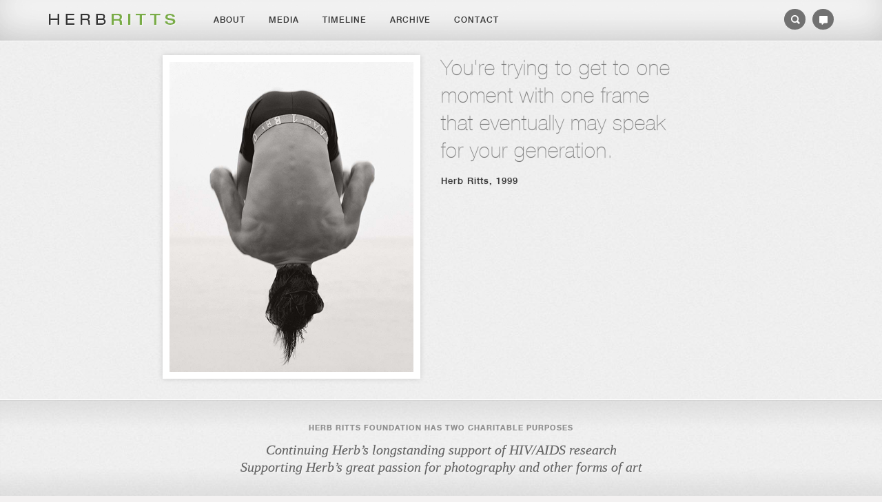

--- FILE ---
content_type: text/html; charset=UTF-8
request_url: https://www.herbritts.com/
body_size: 7331
content:
<!DOCTYPE html>
<html lang="en-US">
<head>

	<meta http-equiv="content-type" content="text/html; charset=UTF-8">
	<meta name="viewport" content="width=device-width, initial-scale=1.0, maximum-scale=1.0, user-scalable=0" />
	<title>Herb Ritts | </title>	<link rel="profile" href="http://gmpg.org/xfn/11">
	<link rel="pingback" href="https://www.herbritts.com/xmlrpc.php">
	
	<script
				type="text/javascript"
				src="https://app.termly.io/resource-blocker/3c7c96d7-1388-4cfd-8c71-3b9492862260">
			</script><meta name='robots' content='max-image-preview:large' />
	<style>img:is([sizes="auto" i], [sizes^="auto," i]) { contain-intrinsic-size: 3000px 1500px }</style>
	<link rel='dns-prefetch' href='//ajax.googleapis.com' />
<link rel="alternate" type="application/rss+xml" title="Herb Ritts &raquo; Feed" href="https://www.herbritts.com/feed/" />
<link rel="alternate" type="application/rss+xml" title="Herb Ritts &raquo; Comments Feed" href="https://www.herbritts.com/comments/feed/" />
<link rel="alternate" type="application/rss+xml" title="Herb Ritts &raquo; Home Comments Feed" href="https://www.herbritts.com/home/feed/" />
<script type="text/javascript">
/* <![CDATA[ */
window._wpemojiSettings = {"baseUrl":"https:\/\/s.w.org\/images\/core\/emoji\/16.0.1\/72x72\/","ext":".png","svgUrl":"https:\/\/s.w.org\/images\/core\/emoji\/16.0.1\/svg\/","svgExt":".svg","source":{"concatemoji":"https:\/\/www.herbritts.com\/wp-includes\/js\/wp-emoji-release.min.js?ver=6.8.3"}};
/*! This file is auto-generated */
!function(s,n){var o,i,e;function c(e){try{var t={supportTests:e,timestamp:(new Date).valueOf()};sessionStorage.setItem(o,JSON.stringify(t))}catch(e){}}function p(e,t,n){e.clearRect(0,0,e.canvas.width,e.canvas.height),e.fillText(t,0,0);var t=new Uint32Array(e.getImageData(0,0,e.canvas.width,e.canvas.height).data),a=(e.clearRect(0,0,e.canvas.width,e.canvas.height),e.fillText(n,0,0),new Uint32Array(e.getImageData(0,0,e.canvas.width,e.canvas.height).data));return t.every(function(e,t){return e===a[t]})}function u(e,t){e.clearRect(0,0,e.canvas.width,e.canvas.height),e.fillText(t,0,0);for(var n=e.getImageData(16,16,1,1),a=0;a<n.data.length;a++)if(0!==n.data[a])return!1;return!0}function f(e,t,n,a){switch(t){case"flag":return n(e,"\ud83c\udff3\ufe0f\u200d\u26a7\ufe0f","\ud83c\udff3\ufe0f\u200b\u26a7\ufe0f")?!1:!n(e,"\ud83c\udde8\ud83c\uddf6","\ud83c\udde8\u200b\ud83c\uddf6")&&!n(e,"\ud83c\udff4\udb40\udc67\udb40\udc62\udb40\udc65\udb40\udc6e\udb40\udc67\udb40\udc7f","\ud83c\udff4\u200b\udb40\udc67\u200b\udb40\udc62\u200b\udb40\udc65\u200b\udb40\udc6e\u200b\udb40\udc67\u200b\udb40\udc7f");case"emoji":return!a(e,"\ud83e\udedf")}return!1}function g(e,t,n,a){var r="undefined"!=typeof WorkerGlobalScope&&self instanceof WorkerGlobalScope?new OffscreenCanvas(300,150):s.createElement("canvas"),o=r.getContext("2d",{willReadFrequently:!0}),i=(o.textBaseline="top",o.font="600 32px Arial",{});return e.forEach(function(e){i[e]=t(o,e,n,a)}),i}function t(e){var t=s.createElement("script");t.src=e,t.defer=!0,s.head.appendChild(t)}"undefined"!=typeof Promise&&(o="wpEmojiSettingsSupports",i=["flag","emoji"],n.supports={everything:!0,everythingExceptFlag:!0},e=new Promise(function(e){s.addEventListener("DOMContentLoaded",e,{once:!0})}),new Promise(function(t){var n=function(){try{var e=JSON.parse(sessionStorage.getItem(o));if("object"==typeof e&&"number"==typeof e.timestamp&&(new Date).valueOf()<e.timestamp+604800&&"object"==typeof e.supportTests)return e.supportTests}catch(e){}return null}();if(!n){if("undefined"!=typeof Worker&&"undefined"!=typeof OffscreenCanvas&&"undefined"!=typeof URL&&URL.createObjectURL&&"undefined"!=typeof Blob)try{var e="postMessage("+g.toString()+"("+[JSON.stringify(i),f.toString(),p.toString(),u.toString()].join(",")+"));",a=new Blob([e],{type:"text/javascript"}),r=new Worker(URL.createObjectURL(a),{name:"wpTestEmojiSupports"});return void(r.onmessage=function(e){c(n=e.data),r.terminate(),t(n)})}catch(e){}c(n=g(i,f,p,u))}t(n)}).then(function(e){for(var t in e)n.supports[t]=e[t],n.supports.everything=n.supports.everything&&n.supports[t],"flag"!==t&&(n.supports.everythingExceptFlag=n.supports.everythingExceptFlag&&n.supports[t]);n.supports.everythingExceptFlag=n.supports.everythingExceptFlag&&!n.supports.flag,n.DOMReady=!1,n.readyCallback=function(){n.DOMReady=!0}}).then(function(){return e}).then(function(){var e;n.supports.everything||(n.readyCallback(),(e=n.source||{}).concatemoji?t(e.concatemoji):e.wpemoji&&e.twemoji&&(t(e.twemoji),t(e.wpemoji)))}))}((window,document),window._wpemojiSettings);
/* ]]> */
</script>
<link rel='stylesheet' id='jquery-ui-style-css' href='//ajax.googleapis.com/ajax/libs/jqueryui/1.12.1/themes/smoothness/jquery-ui.css?ver=6.8.3' type='text/css' media='all' />
<link rel='stylesheet' id='sbi_styles-css' href='https://www.herbritts.com/wp-content/plugins/instagram-feed/css/sbi-styles.min.css?ver=6.9.1' type='text/css' media='all' />
<style id='wp-emoji-styles-inline-css' type='text/css'>

	img.wp-smiley, img.emoji {
		display: inline !important;
		border: none !important;
		box-shadow: none !important;
		height: 1em !important;
		width: 1em !important;
		margin: 0 0.07em !important;
		vertical-align: -0.1em !important;
		background: none !important;
		padding: 0 !important;
	}
</style>
<link rel='stylesheet' id='wp-block-library-css' href='https://www.herbritts.com/wp-includes/css/dist/block-library/style.min.css?ver=6.8.3' type='text/css' media='all' />
<style id='classic-theme-styles-inline-css' type='text/css'>
/*! This file is auto-generated */
.wp-block-button__link{color:#fff;background-color:#32373c;border-radius:9999px;box-shadow:none;text-decoration:none;padding:calc(.667em + 2px) calc(1.333em + 2px);font-size:1.125em}.wp-block-file__button{background:#32373c;color:#fff;text-decoration:none}
</style>
<style id='global-styles-inline-css' type='text/css'>
:root{--wp--preset--aspect-ratio--square: 1;--wp--preset--aspect-ratio--4-3: 4/3;--wp--preset--aspect-ratio--3-4: 3/4;--wp--preset--aspect-ratio--3-2: 3/2;--wp--preset--aspect-ratio--2-3: 2/3;--wp--preset--aspect-ratio--16-9: 16/9;--wp--preset--aspect-ratio--9-16: 9/16;--wp--preset--color--black: #000000;--wp--preset--color--cyan-bluish-gray: #abb8c3;--wp--preset--color--white: #ffffff;--wp--preset--color--pale-pink: #f78da7;--wp--preset--color--vivid-red: #cf2e2e;--wp--preset--color--luminous-vivid-orange: #ff6900;--wp--preset--color--luminous-vivid-amber: #fcb900;--wp--preset--color--light-green-cyan: #7bdcb5;--wp--preset--color--vivid-green-cyan: #00d084;--wp--preset--color--pale-cyan-blue: #8ed1fc;--wp--preset--color--vivid-cyan-blue: #0693e3;--wp--preset--color--vivid-purple: #9b51e0;--wp--preset--gradient--vivid-cyan-blue-to-vivid-purple: linear-gradient(135deg,rgba(6,147,227,1) 0%,rgb(155,81,224) 100%);--wp--preset--gradient--light-green-cyan-to-vivid-green-cyan: linear-gradient(135deg,rgb(122,220,180) 0%,rgb(0,208,130) 100%);--wp--preset--gradient--luminous-vivid-amber-to-luminous-vivid-orange: linear-gradient(135deg,rgba(252,185,0,1) 0%,rgba(255,105,0,1) 100%);--wp--preset--gradient--luminous-vivid-orange-to-vivid-red: linear-gradient(135deg,rgba(255,105,0,1) 0%,rgb(207,46,46) 100%);--wp--preset--gradient--very-light-gray-to-cyan-bluish-gray: linear-gradient(135deg,rgb(238,238,238) 0%,rgb(169,184,195) 100%);--wp--preset--gradient--cool-to-warm-spectrum: linear-gradient(135deg,rgb(74,234,220) 0%,rgb(151,120,209) 20%,rgb(207,42,186) 40%,rgb(238,44,130) 60%,rgb(251,105,98) 80%,rgb(254,248,76) 100%);--wp--preset--gradient--blush-light-purple: linear-gradient(135deg,rgb(255,206,236) 0%,rgb(152,150,240) 100%);--wp--preset--gradient--blush-bordeaux: linear-gradient(135deg,rgb(254,205,165) 0%,rgb(254,45,45) 50%,rgb(107,0,62) 100%);--wp--preset--gradient--luminous-dusk: linear-gradient(135deg,rgb(255,203,112) 0%,rgb(199,81,192) 50%,rgb(65,88,208) 100%);--wp--preset--gradient--pale-ocean: linear-gradient(135deg,rgb(255,245,203) 0%,rgb(182,227,212) 50%,rgb(51,167,181) 100%);--wp--preset--gradient--electric-grass: linear-gradient(135deg,rgb(202,248,128) 0%,rgb(113,206,126) 100%);--wp--preset--gradient--midnight: linear-gradient(135deg,rgb(2,3,129) 0%,rgb(40,116,252) 100%);--wp--preset--font-size--small: 13px;--wp--preset--font-size--medium: 20px;--wp--preset--font-size--large: 36px;--wp--preset--font-size--x-large: 42px;--wp--preset--spacing--20: 0.44rem;--wp--preset--spacing--30: 0.67rem;--wp--preset--spacing--40: 1rem;--wp--preset--spacing--50: 1.5rem;--wp--preset--spacing--60: 2.25rem;--wp--preset--spacing--70: 3.38rem;--wp--preset--spacing--80: 5.06rem;--wp--preset--shadow--natural: 6px 6px 9px rgba(0, 0, 0, 0.2);--wp--preset--shadow--deep: 12px 12px 50px rgba(0, 0, 0, 0.4);--wp--preset--shadow--sharp: 6px 6px 0px rgba(0, 0, 0, 0.2);--wp--preset--shadow--outlined: 6px 6px 0px -3px rgba(255, 255, 255, 1), 6px 6px rgba(0, 0, 0, 1);--wp--preset--shadow--crisp: 6px 6px 0px rgba(0, 0, 0, 1);}:where(.is-layout-flex){gap: 0.5em;}:where(.is-layout-grid){gap: 0.5em;}body .is-layout-flex{display: flex;}.is-layout-flex{flex-wrap: wrap;align-items: center;}.is-layout-flex > :is(*, div){margin: 0;}body .is-layout-grid{display: grid;}.is-layout-grid > :is(*, div){margin: 0;}:where(.wp-block-columns.is-layout-flex){gap: 2em;}:where(.wp-block-columns.is-layout-grid){gap: 2em;}:where(.wp-block-post-template.is-layout-flex){gap: 1.25em;}:where(.wp-block-post-template.is-layout-grid){gap: 1.25em;}.has-black-color{color: var(--wp--preset--color--black) !important;}.has-cyan-bluish-gray-color{color: var(--wp--preset--color--cyan-bluish-gray) !important;}.has-white-color{color: var(--wp--preset--color--white) !important;}.has-pale-pink-color{color: var(--wp--preset--color--pale-pink) !important;}.has-vivid-red-color{color: var(--wp--preset--color--vivid-red) !important;}.has-luminous-vivid-orange-color{color: var(--wp--preset--color--luminous-vivid-orange) !important;}.has-luminous-vivid-amber-color{color: var(--wp--preset--color--luminous-vivid-amber) !important;}.has-light-green-cyan-color{color: var(--wp--preset--color--light-green-cyan) !important;}.has-vivid-green-cyan-color{color: var(--wp--preset--color--vivid-green-cyan) !important;}.has-pale-cyan-blue-color{color: var(--wp--preset--color--pale-cyan-blue) !important;}.has-vivid-cyan-blue-color{color: var(--wp--preset--color--vivid-cyan-blue) !important;}.has-vivid-purple-color{color: var(--wp--preset--color--vivid-purple) !important;}.has-black-background-color{background-color: var(--wp--preset--color--black) !important;}.has-cyan-bluish-gray-background-color{background-color: var(--wp--preset--color--cyan-bluish-gray) !important;}.has-white-background-color{background-color: var(--wp--preset--color--white) !important;}.has-pale-pink-background-color{background-color: var(--wp--preset--color--pale-pink) !important;}.has-vivid-red-background-color{background-color: var(--wp--preset--color--vivid-red) !important;}.has-luminous-vivid-orange-background-color{background-color: var(--wp--preset--color--luminous-vivid-orange) !important;}.has-luminous-vivid-amber-background-color{background-color: var(--wp--preset--color--luminous-vivid-amber) !important;}.has-light-green-cyan-background-color{background-color: var(--wp--preset--color--light-green-cyan) !important;}.has-vivid-green-cyan-background-color{background-color: var(--wp--preset--color--vivid-green-cyan) !important;}.has-pale-cyan-blue-background-color{background-color: var(--wp--preset--color--pale-cyan-blue) !important;}.has-vivid-cyan-blue-background-color{background-color: var(--wp--preset--color--vivid-cyan-blue) !important;}.has-vivid-purple-background-color{background-color: var(--wp--preset--color--vivid-purple) !important;}.has-black-border-color{border-color: var(--wp--preset--color--black) !important;}.has-cyan-bluish-gray-border-color{border-color: var(--wp--preset--color--cyan-bluish-gray) !important;}.has-white-border-color{border-color: var(--wp--preset--color--white) !important;}.has-pale-pink-border-color{border-color: var(--wp--preset--color--pale-pink) !important;}.has-vivid-red-border-color{border-color: var(--wp--preset--color--vivid-red) !important;}.has-luminous-vivid-orange-border-color{border-color: var(--wp--preset--color--luminous-vivid-orange) !important;}.has-luminous-vivid-amber-border-color{border-color: var(--wp--preset--color--luminous-vivid-amber) !important;}.has-light-green-cyan-border-color{border-color: var(--wp--preset--color--light-green-cyan) !important;}.has-vivid-green-cyan-border-color{border-color: var(--wp--preset--color--vivid-green-cyan) !important;}.has-pale-cyan-blue-border-color{border-color: var(--wp--preset--color--pale-cyan-blue) !important;}.has-vivid-cyan-blue-border-color{border-color: var(--wp--preset--color--vivid-cyan-blue) !important;}.has-vivid-purple-border-color{border-color: var(--wp--preset--color--vivid-purple) !important;}.has-vivid-cyan-blue-to-vivid-purple-gradient-background{background: var(--wp--preset--gradient--vivid-cyan-blue-to-vivid-purple) !important;}.has-light-green-cyan-to-vivid-green-cyan-gradient-background{background: var(--wp--preset--gradient--light-green-cyan-to-vivid-green-cyan) !important;}.has-luminous-vivid-amber-to-luminous-vivid-orange-gradient-background{background: var(--wp--preset--gradient--luminous-vivid-amber-to-luminous-vivid-orange) !important;}.has-luminous-vivid-orange-to-vivid-red-gradient-background{background: var(--wp--preset--gradient--luminous-vivid-orange-to-vivid-red) !important;}.has-very-light-gray-to-cyan-bluish-gray-gradient-background{background: var(--wp--preset--gradient--very-light-gray-to-cyan-bluish-gray) !important;}.has-cool-to-warm-spectrum-gradient-background{background: var(--wp--preset--gradient--cool-to-warm-spectrum) !important;}.has-blush-light-purple-gradient-background{background: var(--wp--preset--gradient--blush-light-purple) !important;}.has-blush-bordeaux-gradient-background{background: var(--wp--preset--gradient--blush-bordeaux) !important;}.has-luminous-dusk-gradient-background{background: var(--wp--preset--gradient--luminous-dusk) !important;}.has-pale-ocean-gradient-background{background: var(--wp--preset--gradient--pale-ocean) !important;}.has-electric-grass-gradient-background{background: var(--wp--preset--gradient--electric-grass) !important;}.has-midnight-gradient-background{background: var(--wp--preset--gradient--midnight) !important;}.has-small-font-size{font-size: var(--wp--preset--font-size--small) !important;}.has-medium-font-size{font-size: var(--wp--preset--font-size--medium) !important;}.has-large-font-size{font-size: var(--wp--preset--font-size--large) !important;}.has-x-large-font-size{font-size: var(--wp--preset--font-size--x-large) !important;}
:where(.wp-block-post-template.is-layout-flex){gap: 1.25em;}:where(.wp-block-post-template.is-layout-grid){gap: 1.25em;}
:where(.wp-block-columns.is-layout-flex){gap: 2em;}:where(.wp-block-columns.is-layout-grid){gap: 2em;}
:root :where(.wp-block-pullquote){font-size: 1.5em;line-height: 1.6;}
</style>
<link rel='stylesheet' id='font_awesome-css' href='https://www.herbritts.com/wp-content/themes/herbritts/fonts/font-awesome.min.css?ver=1.0' type='text/css' media='all' />
<link rel='stylesheet' id='bootstrap-css-css' href='https://www.herbritts.com/wp-content/themes/herbritts/bootstrap/css/bootstrap.min.css?ver=3.0.1' type='text/css' media='all' />
<link rel='stylesheet' id='flexslider-css-css' href='https://www.herbritts.com/wp-content/themes/herbritts/css/flexslider-2.2.2.min.css?ver=3.0.1' type='text/css' media='all' />
<link rel='stylesheet' id='photoswipe-css-css' href='https://www.herbritts.com/wp-content/themes/herbritts/photoswipe/photoswipe.min.css?ver=3.0.1' type='text/css' media='all' />
<link rel='stylesheet' id='photoswipe-skin-css-css' href='https://www.herbritts.com/wp-content/themes/herbritts/photoswipe/default-skin/default-skin.min.css?ver=3.0.1' type='text/css' media='all' />
<link rel='stylesheet' id='herbritts-style-css' href='https://www.herbritts.com/wp-content/themes/herbritts/style.css?ver=6.8.3' type='text/css' media='all' />
<script type="text/javascript" src="https://www.herbritts.com/wp-content/themes/herbritts/js/jquery-2.1.1.min.js" id="jquery-js"></script>
<script type="text/javascript" src="https://www.herbritts.com/wp-content/themes/herbritts/js/jquery.cookie-1.4.1.min.js" id="jquery-cookie-js-js"></script>
<script type="text/javascript" src="https://www.herbritts.com/wp-content/themes/herbritts/js/jquery.lazyload-1.9.3.min.js" id="jquery-lazyload-js-js"></script>
<script type="text/javascript" src="https://www.herbritts.com/wp-content/themes/herbritts/timeline/js/vendor/jquery.mousewheel.min.js" id="jquery-mousewheel-js-js"></script>
<script type="text/javascript" src="https://www.herbritts.com/wp-content/themes/herbritts/js/jquery.fitvids-1.1.0.min.js?ver=6.8.3" id="fitvids-js-js"></script>
<link rel="EditURI" type="application/rsd+xml" title="RSD" href="https://www.herbritts.com/xmlrpc.php?rsd" />
<meta name="generator" content="WordPress 6.8.3" />
<link rel="canonical" href="https://www.herbritts.com/" />
<link rel='shortlink' href='https://www.herbritts.com/' />
<link rel="alternate" title="oEmbed (JSON)" type="application/json+oembed" href="https://www.herbritts.com/wp-json/oembed/1.0/embed?url=https%3A%2F%2Fwww.herbritts.com%2F" />
<link rel="alternate" title="oEmbed (XML)" type="text/xml+oembed" href="https://www.herbritts.com/wp-json/oembed/1.0/embed?url=https%3A%2F%2Fwww.herbritts.com%2F&#038;format=xml" />
	<!-- site -->
	<script type="text/javascript">
		var sitename ='Herb Ritts';
		var wwwroot = 'https://www.herbritts.com';
		var showSidebar = true;
	</script>
	</head>
	<body class="home wp-singular page-template page-template-home page-template-home-php page page-id-32 wp-theme-herbritts">
	
		<!-- Google tag (gtag.js) -->
	<script async src="https://www.googletagmanager.com/gtag/js?id=G-CZ9WHRZK3N"></script>
	<script>
		window.dataLayer = window.dataLayer || [];
		function gtag(){dataLayer.push(arguments);}
		gtag('js', new Date());

		gtag('config', 'G-CZ9WHRZK3N');
	</script>

	<div id="page" class="hfeed site wrap">
		<img id="print-brand" src="https://www.herbritts.com/wp-content/themes/herbritts/img/herbritts.png" alt="Herb Ritts" />

		<header id="masthead" class="site-header" role="banner">

			<!-- Bootstrap Menu -->

			<nav id="site-navigation" class="main-navigation navbar navbar-default navbar-fixed-top" role="navigation"> 

				<div class="container">
					<div class="row">
						<div class="navbar-header"> 
							<button type="button" class="navbar-toggle" data-toggle="collapse" data-target=".navbar-collapse"> 
								<span class="sr-only">Toggle navigation</span> 
								<span class="icon-bar"></span> 
								<span class="icon-bar"></span> 
								<span class="icon-bar"></span> 
							</button> 
							<a class="navbar-brand" href="https://www.herbritts.com" title="Official Site of Herb Ritts Foundation"><span class="sr-only">Herb Ritts</span></a> 
						</div> 
						<div class="navbar-collapse collapse">
							<ul class="nav navbar-nav navbar-right">
							<li>
								<form class="searchform" id="searchform">
									<input type="submit" class="submit" name="" id="searchsubmit" value="">
									<input type="text" class="field searchsite" name="s" id="s" placeholder="Search">
									<button type="button" class="close clear" data-target=".searchsite"><span aria-hidden="true">×</span><span class="sr-only">Clear</span></button>    
								</form>
							</li>
							<li class="dropdown">
								<a href="#" title="Follow Herb Ritts" id="socialTrigger" class="dropdown-toggle" data-toggle="dropdown"><span class="sr-only">Social</span></a>
								<ul id="menu-social-menu" class="socialOptions dropdown-menu"><li id="menu-item-125" class="instagram menu-item menu-item-type-custom menu-item-object-custom menu-item-125"><a target="_blank" href="http://www.instagram.com/herbritts" title="@HerbRitts Instagram"><span class="glyphicon @HerbRitts Instagram"></span>&nbsp;Instagram<span class="socialIcon"></span></a></li>
<li id="menu-item-123" class="facebook menu-item menu-item-type-custom menu-item-object-custom menu-item-123"><a target="_blank" href="https://www.facebook.com/herbritts" title="@HerbRitts Facebook"><span class="glyphicon @HerbRitts Facebook"></span>&nbsp;Facebook<span class="socialIcon"></span></a></li>
<li id="menu-item-124" class="twitter menu-item menu-item-type-custom menu-item-object-custom menu-item-124"><a target="_blank" href="https://bsky.app/profile/herbrittsofficial.bsky.social" title="Herb Ritts on Bluesky"><span class="glyphicon Herb Ritts on Bluesky"></span>&nbsp;Bluesky<span class="socialIcon"></span></a></li>
</ul>							</li>
						</ul>
							<ul id="menu-primary-navigation" class="nav navbar-nav"><li id="menu-item-46" class="menu-item menu-item-type-post_type menu-item-object-page menu-item-has-children menu-item-46 dropdown"><a href="#" data-toggle="dropdown" class="dropdown-toggle" aria-haspopup="true" title="About Herb Ritts"><span class="glyphicon About Herb Ritts"></span>&nbsp;About <span class="caret"></span></a>
<ul role="menu" class=" dropdown-menu">
	<li id="menu-item-48" class="menu-item menu-item-type-post_type menu-item-object-page menu-item-48"><a href="https://www.herbritts.com/about/biography/" title="The Biography of Herb Ritts"><span class="glyphicon The Biography of Herb Ritts"></span>&nbsp;Biography</a></li>
	<li id="menu-item-47" class="menu-item menu-item-type-post_type menu-item-object-page menu-item-47"><a href="https://www.herbritts.com/about/foundation/" title="The Herb Ritts Foundation"><span class="glyphicon The Herb Ritts Foundation"></span>&nbsp;Foundation</a></li>
	<li id="menu-item-579" class="menu-item menu-item-type-post_type menu-item-object-page menu-item-579"><a href="https://www.herbritts.com/about/exhibitions/" title="Herb Ritts Exhibitions"><span class="glyphicon Herb Ritts Exhibitions"></span>&nbsp;Exhibitions</a></li>
	<li id="menu-item-151" class="menu-item menu-item-type-post_type menu-item-object-page menu-item-151"><a href="https://www.herbritts.com/contact/faq/" title="FAQ (Frequently Asked Questions)"><span class="glyphicon FAQ (Frequently Asked Questions)"></span>&nbsp;FAQ</a></li>
	<li id="menu-item-475" class="menu-item menu-item-type-post_type menu-item-object-page menu-item-475"><a href="https://www.herbritts.com/contact/helpful-links/" title="Helpful Links"><span class="glyphicon Helpful Links"></span>&nbsp;Links</a></li>
</ul>
</li>
<li id="menu-item-130" class="menu-item menu-item-type-custom menu-item-object-custom menu-item-has-children menu-item-130 dropdown"><a href="#" data-toggle="dropdown" class="dropdown-toggle" aria-haspopup="true" title="Herb Ritts Events, Press, and Related News"><span class="glyphicon Herb Ritts Events, Press, and Related News"></span>&nbsp;Media <span class="caret"></span></a>
<ul role="menu" class=" dropdown-menu">
	<li id="menu-item-205" class="menu-item menu-item-type-custom menu-item-object-custom menu-item-205"><a href="/search/events" title="Events Involving the Work of Herb Ritts"><span class="glyphicon Events Involving the Work of Herb Ritts"></span>&nbsp;Events</a></li>
	<li id="menu-item-499" class="menu-item menu-item-type-custom menu-item-object-custom menu-item-499"><a href="/search/press/" title="Herb Ritts Foundation Press"><span class="glyphicon Herb Ritts Foundation Press"></span>&nbsp;Press</a></li>
	<li id="menu-item-204" class="menu-item menu-item-type-custom menu-item-object-custom menu-item-204"><a href="/search/news/" title="News Articles"><span class="glyphicon News Articles"></span>&nbsp;News</a></li>
</ul>
</li>
<li id="menu-item-244" class="menu-item menu-item-type-post_type menu-item-object-page menu-item-244"><a href="https://www.herbritts.com/timeline/" title="The Timeline of Herb Ritts"><span class="glyphicon The Timeline of Herb Ritts"></span>&nbsp;Timeline</a></li>
<li id="menu-item-63" class="menu-item menu-item-type-post_type menu-item-object-page menu-item-has-children menu-item-63 dropdown"><a href="#" data-toggle="dropdown" class="dropdown-toggle" aria-haspopup="true" title="Complete Archive of Work"><span class="glyphicon Complete Archive of Work"></span>&nbsp;Archive <span class="caret"></span></a>
<ul role="menu" class=" dropdown-menu">
	<li id="menu-item-872" class="menu-item menu-item-type-post_type menu-item-object-page menu-item-872"><a href="https://www.herbritts.com/collections/" title="Complete Archive of Work"><span class="glyphicon Complete Archive of Work"></span>&nbsp;All</a></li>
	<li id="menu-item-869" class="menu-item menu-item-type-custom menu-item-object-custom menu-item-869"><a href="/archive/photo" title="Photography"><span class="glyphicon Photography"></span>&nbsp;Photography</a></li>
	<li id="menu-item-871" class="menu-item menu-item-type-custom menu-item-object-custom menu-item-871"><a href="/archive/book" title="Books"><span class="glyphicon Books"></span>&nbsp;Books</a></li>
	<li id="menu-item-870" class="menu-item menu-item-type-custom menu-item-object-custom menu-item-870"><a href="/archive/video" title="Videos"><span class="glyphicon Videos"></span>&nbsp;Videos</a></li>
	<li id="menu-item-2009" class="menu-item menu-item-type-custom menu-item-object-custom menu-item-2009"><a href="/archive/interview" title="Interviews"><span class="glyphicon Interviews"></span>&nbsp;Interviews</a></li>
	<li id="menu-item-2906" class="menu-item menu-item-type-custom menu-item-object-custom menu-item-2906"><a href="/backstory" title="The Backstory"><span class="glyphicon The Backstory"></span>&nbsp;The Backstory</a></li>
</ul>
</li>
<li id="menu-item-59" class="menu-item menu-item-type-post_type menu-item-object-page menu-item-has-children menu-item-59 dropdown"><a href="#" data-toggle="dropdown" class="dropdown-toggle" aria-haspopup="true" title="Contact the Herb Ritts Foundation"><span class="glyphicon Contact the Herb Ritts Foundation"></span>&nbsp;Contact <span class="caret"></span></a>
<ul role="menu" class=" dropdown-menu">
	<li id="menu-item-550" class="menu-item menu-item-type-post_type menu-item-object-page menu-item-550"><a href="https://www.herbritts.com/contact/sales/" title="Fine Art Print Sales"><span class="glyphicon Fine Art Print Sales"></span>&nbsp;Fine Art Print Sales</a></li>
	<li id="menu-item-553" class="menu-item menu-item-type-post_type menu-item-object-page menu-item-553"><a href="https://www.herbritts.com/contact/syndication/" title="Licensing &#038; Syndication"><span class="glyphicon Licensing &#038; Syndication"></span>&nbsp;Licensing &#038; Syndication</a></li>
	<li id="menu-item-1233" class="menu-item menu-item-type-post_type menu-item-object-page menu-item-1233"><a href="https://www.herbritts.com/contact/" title="Contact Herb Ritts Foundation"><span class="glyphicon Contact Herb Ritts Foundation"></span>&nbsp;General Inquiries</a></li>
</ul>
</li>
</ul>					</div>
				</div>
			</div>
		</nav>

		<!--/ Bootstrap Menu -->

		</header><!-- #masthead -->

		<div class="loader">
			<div class="dots">
				<span id="dot_1">
				</span>
				<span id="dot_2">
				</span>
				<span id="dot_3">
				</span>
			</div>
		</div>

		<div id="content" class="container site-content">
	</div>
		<!-- / Inner Content -->
		<div class="push"></div>
	</div>
	<!-- / Wrap -->
	<footer class="container">
		<div class="row">
			
			<div class="col-sm-6 col-sm-push-6 col-md-6 col-md-push-6">
				<li class="dropdown">
				<ul id="menu-social-menu-1" class="socialOptions"><li class="instagram menu-item menu-item-type-custom menu-item-object-custom menu-item-125"><a target="_blank" href="http://www.instagram.com/herbritts" title="@HerbRitts Instagram"><span class="glyphicon @HerbRitts Instagram"></span>&nbsp;Instagram<span class="socialIcon"></span></a></li>
<li class="facebook menu-item menu-item-type-custom menu-item-object-custom menu-item-123"><a target="_blank" href="https://www.facebook.com/herbritts" title="@HerbRitts Facebook"><span class="glyphicon @HerbRitts Facebook"></span>&nbsp;Facebook<span class="socialIcon"></span></a></li>
<li class="twitter menu-item menu-item-type-custom menu-item-object-custom menu-item-124"><a target="_blank" href="https://bsky.app/profile/herbrittsofficial.bsky.social" title="Herb Ritts on Bluesky"><span class="glyphicon Herb Ritts on Bluesky"></span>&nbsp;Bluesky<span class="socialIcon"></span></a></li>
</ul>			</div>
			<div class="col-sm-6 col-sm-pull-6 col-md-6 col-md-pull-6">
				<p>&copy; Copyright 2026. Herb Ritts Foundation. <a href="https://www.herbritts.com/legal/privacy-policy" title="Privacy Policy">Privacy Policy</a>. <a href="https://www.herbritts.com/legal/terms-of-use/" title="Terms of Use">Terms of Use</a>. <a href="#" class="termly-display-preferences">Consent Preferences</a>.</p>
				<p>Design and Development: <a href="http://www.era404.com/loves/herbritts" title="Made with love by ERA404" target="_blank">ERA404 Creative Group, Inc.</a></p>
			</div>
		</div>
	</footer>

<script type="speculationrules">
{"prefetch":[{"source":"document","where":{"and":[{"href_matches":"\/*"},{"not":{"href_matches":["\/wp-*.php","\/wp-admin\/*","\/wp-content\/uploads\/*","\/wp-content\/*","\/wp-content\/plugins\/*","\/wp-content\/themes\/herbritts\/*","\/*\\?(.+)"]}},{"not":{"selector_matches":"a[rel~=\"nofollow\"]"}},{"not":{"selector_matches":".no-prefetch, .no-prefetch a"}}]},"eagerness":"conservative"}]}
</script>
<!-- Instagram Feed JS -->
<script type="text/javascript">
var sbiajaxurl = "https://www.herbritts.com/wp-admin/admin-ajax.php";
</script>
<script type="text/javascript" src="https://www.herbritts.com/wp-includes/js/jquery/ui/core.min.js?ver=1.13.3" id="jquery-ui-core-js"></script>
<script type="text/javascript" src="https://www.herbritts.com/wp-includes/js/jquery/ui/accordion.min.js?ver=1.13.3" id="jquery-ui-accordion-js"></script>
<script type="text/javascript" src="https://www.herbritts.com/wp-content/themes/herbritts/bootstrap/js/bootstrap.min.js?ver=3.0.1" id="bootstrap-js-js"></script>
<script type="text/javascript" src="https://www.herbritts.com/wp-content/themes/herbritts/js/jquery.flexslider-2.2.2.min.js?ver=3.0.1" id="flexslider-js-js"></script>
<script type="text/javascript" src="https://www.herbritts.com/wp-content/themes/herbritts/photoswipe/photoswipe-4.1.0.min.js?ver=3.0.1" id="photoswipe-js-js"></script>
<script type="text/javascript" src="https://www.herbritts.com/wp-content/themes/herbritts/photoswipe/photoswipe-ui-default-4.1.0.min.js?ver=3.0.1" id="photoswipe-ui-default-js-js"></script>
<script type="text/javascript" src="https://www.herbritts.com/wp-content/themes/herbritts/js/navigation-1.0.0.min.js?ver=20120206" id="herbritts-navigation-js"></script>
<script type="text/javascript" src="https://www.herbritts.com/wp-content/themes/herbritts/js/skip-link-focus-fix-1.0.0.min.js?ver=20130115" id="herbritts-skip-link-focus-fix-js"></script>
<script type="text/javascript" src="https://www.herbritts.com/wp-content/themes/herbritts/js/custom-form-elements-1.0.0.min.js?ver=1" id="custom-form-elements-js"></script>
<script type="text/javascript" src="https://www.herbritts.com/wp-content/themes/herbritts/js/unminified/scripts-1.0.0.js?ver=1" id="herbritts-js"></script>
<script type="text/javascript" src="https://www.herbritts.com/wp-content/themes/herbritts/js/modernizr-3.6.0.min.js?ver=3.6" id="modernizr-js"></script>
<!-- photoswipe viewer -->
<div class="pswp" tabindex="-1" role="dialog" aria-hidden="true">
	<div class="pswp__bg"></div>
	<div class="pswp__scroll-wrap">
		<div class="pswp__container">
			<div class="pswp__item"></div>
			<div class="pswp__item"></div>
			<div class="pswp__item"></div>
		</div>
		<div class="pswp__ui pswp__ui--hidden">
			<div class="pswp__top-bar">
				<div class="pswp__counter"></div>
				<button class="pswp__button pswp__button--close" title="Close (Esc)"></button>
				<button class="pswp__button pswp__button--fs" title="Toggle fullscreen"></button>
				<button class="pswp__button pswp__button--zoom" title="Zoom in/out"></button>
				<div class="pswp__preloader">
					<div class="pswp__preloader__icn">
						<div class="pswp__preloader__cut">
							<div class="pswp__preloader__donut"></div>
						</div>
					</div>
				</div>
			</div>
			<div class="pswp__share-modal pswp__share-modal--hidden pswp__single-tap">
				<div class="pswp__share-tooltip"></div> 
			</div>
			<button class="pswp__button pswp__button--arrow--left" title="Previous (arrow left)">
			</button>
			<button class="pswp__button pswp__button--arrow--right" title="Next (arrow right)">
			</button>
			<div class="pswp__caption">
				<div class="pswp__caption__center"></div>
			</div>
		</div>
	</div>
	<!-- photoswipe thumbnails -->
	<div id='photoswipe_thumbs'></div>
</div></body>
</html>




--- FILE ---
content_type: text/html; charset=UTF-8
request_url: https://www.herbritts.com/index.php/home/?ajax=1&r=content
body_size: 2424
content:
<div id="content" class="container site-content">
<div id="homeslider" class="flexslider">
	<ul class="slides scrollsaver" data-pad="170">
	
		<li class="row">
			<div class="col-md-6 col-sm-6">
				<a href="http://www.herbritts.com/archive/photo/backflip-paradisecove-1987/" title="Backflip, Paradise Cove, California 1987">
							<img src="https://www.herbritts.com/wp-content/uploads/2015/09/1-BB-20-01-945x1200.jpg" alt="Backflip, Paradise Cove, California 1987" class="img-responsive scrollsaver" data-pad="170"/>
						  </a>			</div>
			<div class="col-md-4 col-sm-6 hidden-xs">
				<h1>You're trying to get to one moment with one frame that eventually may speak for your generation.</h1>
				<h2>Herb Ritts, 1999</h2>
			</div>
		</li>
		<li class="row">
			<div class="col-md-6 col-sm-6">
				<a href="http://www.herbritts.com/archive/photo/woman-in-sea-hawaii-1988/" title="Woman in Sea, Hawaii 1988">
							<img data-src="https://www.herbritts.com/wp-content/uploads/2015/09/2-32725100-945x1200.jpg" alt="Woman in Sea, Hawaii 1988" class="img-responsive scrollsaver" data-pad="170"/>
						  </a>			</div>
			<div class="col-md-4 col-sm-6 hidden-xs">
				<h1>Coming from California and growing up where I did, I’ve always had a fondness for an innate sensitivity to light, texture, and warmth.</h1>
				<h2>Herb Ritts, 1999</h2>
			</div>
		</li>
		<li class="row">
			<div class="col-md-6 col-sm-6">
				<a href="http://www.herbritts.com/archive/photo/fred-with-tires-hollywood-1984/" title="Fred with Tires, Hollywood 1984">
							<img data-src="https://www.herbritts.com/wp-content/uploads/2015/09/DD-44-01carousel2-945x1200.jpg" alt="Fred with Tires, Hollywood 1984" class="img-responsive scrollsaver" data-pad="170"/>
						  </a>			</div>
			<div class="col-md-4 col-sm-6 hidden-xs">
				<h1>No matter the reason why you are there in front of a subject, you are still given the opportunity at that moment to create an image that will affect people. I’m recording people.</h1>
				<h2>Herb Ritts, 1999</h2>
			</div>
		</li>
		<li class="row">
			<div class="col-md-6 col-sm-6">
				<a href="http://www.herbritts.com/archive/photo/madonna-true-blue-profile-hollywood-1986/" title="Madonna (True Blue Profile), Hollywood 1986">
							<img data-src="https://www.herbritts.com/wp-content/uploads/2015/09/4-S-25-01-945x1200.jpg" alt="Madonna (True Blue Profile), Hollywood 1986" class="img-responsive scrollsaver" data-pad="170"/>
						  </a>			</div>
			<div class="col-md-4 col-sm-6 hidden-xs">
				<h1>For me, a portrait is something from which you feel the person, their inner quality, what it is that makes them who they are.</h1>
				<h2>Herb Ritts, 1999</h2>
			</div>
		</li>
		<li class="row">
			<div class="col-md-6 col-sm-6">
				<a href="http://www.herbritts.com/archive/photo/tatjana-veiled-head-joshua-tree-1988/" title="Tatjana Veiled Head, Joshua Tree 1988">
							<img data-src="https://www.herbritts.com/wp-content/uploads/2015/09/5-E-32-01-945x1200.jpg" alt="Tatjana Veiled Head, Joshua Tree 1988" class="img-responsive scrollsaver" data-pad="170"/>
						  </a>			</div>
			<div class="col-md-4 col-sm-6 hidden-xs">
				<h1>Sometimes people have trouble with the context of why a picture is taken. Whether you take it for Vogue or for the GAP or for yourself matters little to me.</h1>
				<h2>Herb Ritts, 1999</h2>
			</div>
		</li>
		<li class="row">
			<div class="col-md-6 col-sm-6">
				<a href="http://www.herbritts.com/archive/photo/versace-dress-back-view-el-mirage-1990/" title="Versace Dress Back View, El Mirage 1990">
							<img data-src="https://www.herbritts.com/wp-content/uploads/2015/09/DD-22-01carousel-931x1200.jpg" alt="Versace Dress Back View, El Mirage 1990" class="img-responsive scrollsaver" data-pad="170"/>
						  </a>			</div>
			<div class="col-md-4 col-sm-6 hidden-xs">
				<h1>The key element is developing a style that’s yours and experimenting with it until you eventually discover what makes sense to you.</h1>
				<h2>Herb Ritts, 1999</h2>
			</div>
		</li>
		<li class="row">
			<div class="col-md-6 col-sm-6">
				<a href="http://www.herbritts.com/archive/photo/naomi-seated-hollywood-1991/" title="Naomi Seated, Hollywood 1991">
							<img data-src="https://www.herbritts.com/wp-content/uploads/2015/09/7-N-39-01-945x1200.jpg" alt="Naomi Seated, Hollywood 1991" class="img-responsive scrollsaver" data-pad="170"/>
						  </a>			</div>
			<div class="col-md-4 col-sm-6 hidden-xs">
				<h1>This generation right now has to see what Herb Ritts' work was about because it's something that I think when you open the fashion magazines it's definitely missing.</h1>
				<h2>Naomi Campbell, 2012</h2>
			</div>
		</li>	</ul>
</div>
<div class="row widgets-home">
	<div id="text-6" class="widget-odd widget-first widget-1 col-md-12 well um-about widget col-sm-12 widget_text"><h5 class="widget-title">Herb Ritts Foundation has two charitable purposes</h5>			<div class="textwidget"><p>Continuing Herb’s longstanding support of HIV/AIDS research<br/>
Supporting Herb’s great passion for photography and other forms of art</p>
</div>
		</div><div id="custom_html-4" class="widget_text widget-even widget-2 widget-4 col-md-4 col-sm-12 widget_text um-about widget col-sm-12 widget_custom_html"><h5 class="widget-title">Herb Ritts: The Backstory</h5><div class="textwidget custom-html-widget"><div class="textwidget">
	<div class="post_thumb">
	<a href="/backstory" title="Herb Ritts: The Backstory" target="_blank"><img src="https://www.herbritts.com/wp-content/themes/herbritts/img/backstory-barker.png" alt="Herb Ritts: The Backstory"/></a>
</div>
	<div class="widget-text hentry recent-collections">Insights and stories into the life and work of Herb Ritts <div class="entry-meta"><a href="/backstory" title="Explore the Back Story">Explore The Backstory »</a></div>
	</div>
</div></div></div><div id="text-9" class="widget-odd widget-3 col-md-4 um-about widget col-sm-12 widget_text"><h5 class="widget-title">Recent News &amp; Events</h5>			<div class="textwidget"><!-- latest news-->
<div class="post_thumb"><a href="https://www.herbritts.com/events/herb-ritts-allies-icons-in-celebration-of-stories-the-aids-monument/" title="Herb Ritts: Allies &amp; Icons | In Celebration of Stories: The AIDS Monument"><img width="720" height="376" src="https://www.herbritts.com/wp-content/uploads/2025/11/FINAL_HRF_AlliesIcons_Pamphlet_Printer-Marks_10.24_canvas-720x376.jpg" class="attachment-searchresults size-searchresults wp-post-image" alt="" decoding="async" loading="lazy"/></a>
<!--p></p--></div>
<div class="widget-text hentry"><a href="https://www.herbritts.com/events/herb-ritts-allies-icons-in-celebration-of-stories-the-aids-monument/" title="Herb Ritts: Allies &amp; Icons | In Celebration of Stories: The AIDS Monument">Herb Ritts: Allies &amp; Icons | In Celebration of Stories: The AIDS Monument</a>
<div class="entry-meta"><a href="/search/events/" title="Herb Ritts Events">Events</a><span class="entry-date">November 3, 2025</span></div></div></div>
		</div><div id="text-7" class="widget-even widget-last widget-4 col-md-4 um-about widget col-sm-12 widget_text"><h5 class="widget-title">Recent Collections</h5>			<div class="textwidget"><!-- random gallery -->
<div class="post_thumb"><a href="https://www.herbritts.com/search/book/in:book/" title="Library"><img width="720" height="376" src="https://www.herbritts.com/wp-content/uploads/2015/09/MetaCollections_library_new_crop-720x376.jpg" class="attachment-searchresults size-searchresults wp-post-image" alt="" decoding="async" loading="lazy"/></a>
<!--p></p-->
</div>
<div class="widget-text hentry recent-collections">Herb Ritts Library Collection
<div class="entry-meta"><a href="/collections" title="More Collections">More Collections »</a></div></div></div>
		</div></div>


<script type="text/javascript"><![CDATA[
	jQuery(function($) {
		$('.flexslider').flexslider({
	animation: "fade",
	controlNav: false,
	start: function(){
		scrollSaver($);

		// Load next image on completion of previous
		var next = $("li.flex-active-slide + li > div > a > img");
		if(next.data("src") != undefined) next.attr("src", next.data("src")).removeAttr("data-src");
	},
	after: function(){

		// Load next image on completion of previous
		var next = $("li.flex-active-slide + li > div > a > img");
		if(next.data("src") != undefined) next.attr("src", next.data("src")).removeAttr("data-src");
	}
});
}); 
]]></script>

	</div>

--- FILE ---
content_type: text/css
request_url: https://www.herbritts.com/wp-content/themes/herbritts/style.css?ver=6.8.3
body_size: 11926
content:
/*
Theme Name: herbritts
Theme URI: http://underscores.me/
Author: ERA404 Creative Group, Inc.
Author URI: http://www.era404.com
Description: Custom WordPress Theme for Herb Ritts Foundation Using Bootstrap
Version: 1.0-wpcom
License: GNU General Public License v2 or later
License URI: http://www.gnu.org/licenses/gpl-2.0.html
Text Domain: herbritts
Tags:

This theme, like WordPress, is licensed under the GPL.
Use it to make something cool, have fun, and share what you've learned with others.

herbritts is based on Underscores http://underscores.me/, (C) 2012-2014 Automattic, Inc.

Resetting and rebuilding styles have been helped along thanks to the fine work of
Eric Meyer http://meyerweb.com/eric/tools/css/reset/index.html
along with Nicolas Gallagher and Jonathan Neal http://necolas.github.com/normalize.css/
and Blueprint http://www.blueprintcss.org/
*/


/*--------------------------------------------------------------
1.0 Reset
--------------------------------------------------------------*/
html,body,div,span,applet,object,iframe,h1,h2,h3,h4,h5,h6,p,blockquote,pre,a,abbr,acronym,address,big,cite,code,del,dfn,em,img,ins,kbd,q,s,samp,small,strike,strong,sub,sup,tt,var,b,u,i,center,dl,dt,dd,ol,ul,li,fieldset,form,label,legend,table,caption,tbody,tfoot,thead,tr,th,td,article,aside,canvas,details,embed,figure,figcaption,footer,header,hgroup,menu,nav,output,ruby,section,summary,time,mark,audio,video{border:0;font-size:100%;font:inherit;vertical-align:baseline;margin:0;padding:0}article,aside,details,figcaption,figure,footer,header,hgroup,menu,nav,section{display:block}body{line-height:1}ol,ul{list-style:none}blockquote,q{quotes:none}blockquote:before,blockquote:after,q:before,q:after{content:none}table{border-collapse:collapse;border-spacing:0}
a:hover, a:active, a:focus, a:visited {text-decoration: none; outline-width: 0; outline: none;}
/*--------------------------------------------------------------
2.0 Typography
--------------------------------------------------------------*/
@import url("//hello.myfonts.net/count/2bb884");
@font-face {font-family: 'Helvetica-Neue-Light';src: url('fonts/Helvetica-Neue-Light.eot');src: url('fonts/Helvetica-Neue-Light.eot?#iefix') format('embedded-opentype'),url('fonts/Helvetica-Neue-Light.woff') format('woff'),url('fonts/Helvetica-Neue-Light.ttf') format('truetype');}
@font-face {font-family: 'Helvetica-Neue-Light-Italic';src: url('fonts/Helvetica-Neue-Light-Italic.eot');src: url('fonts/Helvetica-Neue-Light-Italic.eot?#iefix') format('embedded-opentype'),url('fonts/Helvetica-Neue-Light-Italic.woff') format('woff'),url('fonts/Helvetica-Neue-Light-Italic.ttf') format('truetype');}
@font-face {font-family: 'Helvetica-Neue-UltraLight';src: url('fonts/Helvetica-Neue-UltraLight.eot');src: url('fonts/Helvetica-Neue-UltraLight.eot?#iefix') format('embedded-opentype'),url('fonts/Helvetica-Neue-UltraLight.woff') format('woff'),url('fonts/Helvetica-Neue-UltraLight.ttf') format('truetype');}
@font-face {font-family: 'Helvetica-Neue-UltraLight-Italic';src: url('fonts/Helvetica-Neue-UltraLight-Italic.eot');src: url('fonts/2BB884_2_0.eot?#iefix') format('embedded-opentype'),url('fonts/2BB884_2_0.woff') format('woff'),url('fonts/2BB884_2_0.ttf') format('truetype');}
@font-face {font-family: 'Helvetica-Neue-Thin';src: url('fonts/Helvetica-Neue-Thin.eot');src: url('fonts/Helvetica-Neue-Thin.eot?#iefix') format('embedded-opentype'),url('fonts/Helvetica-Neue-Thin.woff') format('woff'),url('fonts/Helvetica-Neue-Thin.ttf') format('truetype');}
@font-face {font-family: 'Helvetica-Neue-Thin-Italic';src: url('fonts/Helvetica-Neue-Thin-Italic.eot');src: url('fonts/Helvetica-Neue-Thin-Italic.eot?#iefix') format('embedded-opentype'),url('fonts/Helvetica-Neue-Thin-Italic.woff') format('woff'),url('fonts/Helvetica-Neue-Thin-Italic.ttf') format('truetype');}
@font-face {font-family: 'Helvetica-Neue-Roman';src: url('fonts/Helvetica-Neue-Roman.eot');src: url('fonts/Helvetica-Neue-Roman.eot?#iefix') format('embedded-opentype'),url('fonts/Helvetica-Neue-Roman.woff') format('woff'),url('fonts/Helvetica-Neue-Roman.ttf') format('truetype');}
@font-face {font-family: 'Helvetica-Neue-Italic';src: url('fonts/Helvetica-Neue-Italic.eot');src: url('fonts/Helvetica-Neue-Italic.eot?#iefix') format('embedded-opentype'),url('fonts/Helvetica-Neue-Italic.woff') format('woff'),url('fonts/Helvetica-Neue-Italic.ttf') format('truetype');}
@font-face {font-family: 'Helvetica-Neue-Medium';src: url('fonts/Helvetica-Neue-Medium.eot');src: url('fonts/Helvetica-Neue-Medium.eot?#iefix') format('embedded-opentype'),url('fonts/Helvetica-Neue-Medium.woff') format('woff'),url('fonts/Helvetica-Neue-Medium.ttf') format('truetype');}
@font-face {font-family: 'Helvetica-Neue-Medium-Italic';src: url('fonts/Helvetica-Neue-Medium-Italic.eot');src: url('fonts/Helvetica-Neue-Medium-Italic.eot?#iefix') format('embedded-opentype'),url('fonts/Helvetica-Neue-Medium-Italic.woff') format('woff'),url('fonts/Helvetica-Neue-Medium-Italic.ttf') format('truetype');}
@font-face {font-family: 'Helvetica-Neue-Bold';src: url('fonts/Helvetica-Neue-Bold.eot');src: url('fonts/Helvetica-Neue-Bold.eot?#iefix') format('embedded-opentype'),url('fonts/Helvetica-Neue-Bold.woff') format('woff'),url('fonts/Helvetica-Neue-Bold.ttf') format('truetype');}
@font-face {font-family: 'Helvetica-Neue-Bold-Italic';src: url('fonts/Helvetica-Neue-Bold-Italic.eot');src: url('fonts/Helvetica-Neue-Bold-Italic.eot?#iefix') format('embedded-opentype'),url('fonts/Helvetica-Neue-Bold-Italic.woff') format('woff'),url('fonts/Helvetica-Neue-Bold-Italic.ttf') format('truetype');}


/* Work-around for Chrome looking pixelated */
@media screen and (-webkit-min-device-pixel-ratio:0) {
	@font-face {
		font-family: 'Helvetica-Neue-UltraLight';
		src: url('fonts/Helvetica-Neue-UltraLight.ttf') format('truetype');
	}
}

*{
	margin: 0px;
	padding: 0px;
	text-decoration: none;
	list-style-type: none;
	-webkit-text-stroke: 1px rgba(0,0,0,0.1);
	outline: none;
	outline-width: 0;
}
html {
	font-size: 62.5%;
}
html, body {
	height: 100%;
}
body {
	position: relative;
	background: #f3f1f1 url('img/bg.jpg');
	min-width: 320px;
}

body,
button,
input,
select,
textarea {
	color: #404040;
	font-size: 1.4rem;
	line-height: 1.5;
}

body, h1, h2, h3, h4, h5, h6 {


}

.wrap {
	min-height: 100%;
	height: auto !important;
	height: 100%;
	margin: 0 auto -50px; 
}

footer, .push {
	height: 50px; 
}
a, a:visited {
	color: #646464;
}
h1,
h2,
h3,
h4,
h5,
h6 {
	clear: both;
}
h1 { font: normal normal normal 3.6rem/1 "Helvetica-Neue-Thin"; }
h2 { font-size: 2.4rem; line-height: 1.25; }
h3 { font-size: 2.4rem; }
h4 { font: normal normal normal 1.4rem/1.5 "Helvetica-Neue-Bold"; } 
h5, h5 a, .widget_text h1.widget-title { font: normal normal 11px/1 Georgia, Times, sans-serif;	color: #969696;	text-transform: uppercase;	text-shadow: 1px 1px 0 #FFF;	letter-spacing: 2px; }
h6 { font: normal normal normal 1.2rem/1 "Helvetica-Neue-Bold"; }

b,
strong {
	font-weight: 600;
}

dfn,
cite,
em,
i {
	font-style: italic;
}

blockquote {
	padding: 1rem 2rem;
	margin: 2rem 0;
	background: rgba(255, 255, 255, 0.7);
}

address {
	margin: 0 0 1.5em;
}

p {
	margin-bottom: 1rem;
}

pre {
	background: #eee;
	font-family: "Courier 10 Pitch", Courier, monospace;
	font-size: 15px;
	font-size: 1.5rem;
	line-height: 1.6;
	margin-bottom: 1.6em;
	max-width: 100%;
	overflow: auto;
	padding: 1.6em;
}

code,
kbd,
tt,
var {
	font: 15px Monaco, Consolas, "Andale Mono", "DejaVu Sans Mono", monospace;
}

abbr,
acronym {
	border-bottom: 1px dotted #666;
	cursor: help;
}

mark,
ins {
	background: #fff9c0;
	text-decoration: none;
}

sup,
sub {
	font-size: 75%;
	height: 0;
	line-height: 0;
	position: relative;
	vertical-align: baseline;
}

sup {
	bottom: 1ex;
}

sub {
	top: .5ex;
}

small {
	font-size: 75%;
}

big {
	font-size: 125%;
}

/*--------------------------------------------------------------
3.0 Elements
--------------------------------------------------------------*/

hr, .rule {
	border-top: 1px solid #DFDFDF;
	box-shadow: inset 0 1px 0 #FFF;
	height: 15px;
}

ul,
ol {
	margin: 0;
}

ul {
	list-style: disc;
}

ol {
	list-style: decimal;
}

li > ul,
li > ol {
	margin-bottom: 0;
	margin-left: 1.5em;
}

dt {
	font-weight: bold;
}

dd {
	margin: 0 1.5em 1.5em;
}

img {
	height: auto; /* Make sure images are scaled correctly. */
	max-width: 100%; /* Adhere to container width. */
	-webkit-backface-visibility: hidden;
	image-rendering: -webkit-optimize-contrast;
	image-rendering: -moz-crisp-edges;         /* Firefox */
	image-rendering:   -o-crisp-edges;         /* Opera */
	image-rendering: -webkit-optimize-contrast;/* Webkit (non-standard naming) */
	image-rendering: crisp-edges;
	-ms-interpolation-mode: nearest-neighbor;
}

figure {
	margin: 0;
}

table {
	margin: 0 0 1.5em;
	width: 100%;
}

th {
	font-weight: bold;
}

/*--------------------------------------------------------------
	=Forms
	--------------------------------------------------------------*/
	button,
	input,
	select,
	textarea {
		font-size: 100%; /* Corrects font size not being inherited in all browsers */
		margin: 0; /* Addresses margins set differently in IE6/7, F3/4, S5, Chrome */
		vertical-align: baseline; /* Improves appearance and consistency in all browsers */
	}

	button,
	input[type="button"],
	input[type="reset"],
	input[type="submit"] {
		cursor: pointer; /* Improves usability and consistency of cursor style between image-type 'input' and others */
		-webkit-appearance: button; /* Corrects inability to style clickable 'input' types in iOS */
		outline: 0;
	}


	input[type="checkbox"],
	input[type="radio"] {
		padding: 0; /* Addresses excess padding in IE8/9 */
	}

	input[type="search"] {
		-webkit-appearance: textfield; /* Addresses appearance set to searchfield in S5, Chrome */
		-webkit-box-sizing: content-box; /* Addresses box sizing set to border-box in S5, Chrome (include -moz to future-proof) */
		-moz-box-sizing:    content-box;
		box-sizing:         content-box;
	}

	input[type="search"]::-webkit-search-decoration { /* Corrects inner padding displayed oddly in S5, Chrome on OSX */
		-webkit-appearance: none;
	}

	button::-moz-focus-inner,
	input::-moz-focus-inner { /* Corrects inner padding and border displayed oddly in FF3/4 www.sitepen.com/blog/2008/05/14/the-devils-in-the-details-fixing-dojos-toolbar-buttons/ */
		border: 0;
		padding: 0;
	}
	textarea {
		overflow: auto; /* Removes default vertical scrollbar in IE6/7/8/9 */
		vertical-align: top; /* Improves readability and alignment in all browsers */
	}
	.caret {
		background: url(img/sprite.png) center -61px no-repeat;
		width: 10px;
		height: 10px;
		border: 0;
	}
	label, .form-control {
		font: normal normal normal 12px/1 "Helvetica-Neue-Medium";
		font-weight: normal;
		margin-bottom: 0;
	}
	label.checkRadio {
		margin: 5px 0 0 -30px;
		padding-left: 30px;
		cursor: pointer;
		line-height: 1.3;
		z-index: 999;
	}
	.form-control {
		border-radius: 0;
		box-shadow: none;
		-webkit-box-shadow: none;
		-moz-box-shadow: none;
		border: 0;
	}
	.form-group-relative {
		position: relative;
	}
	button.clear {
		position: absolute;
		right: 5px;
		top: 25%;
		font-size: 1.5rem;
		display: none;
	}
	#searchform button.clear {
		right: 10px;
		line-height: 2.35;
	}
	.checkbox, .radio {
		width: 30px;
		height: 20px;
		padding: 0;
		margin: 0;
		background: url(img/checkbox.png) no-repeat;
		display: block;
		clear: left;
		float: left;
		cursor: pointer;
		pointer-events: none;
	}
	.radio {
		background: url(img/radio.png) no-repeat;
	}
	.select {
		position: absolute;
		width: 158px;
		height: 21px;
		padding: 0 24px 0 8px;
		color: #fff;
		font: 12px/21px arial,sans-serif;
		background: url(img/select.png) no-repeat;
		overflow: hidden;
	}
	input[type=submit], input[type=button], .categories-p ul li a, .tags ul li a, .load-more, .btn, .btn:hover, .btn:focus {
		border: 1px solid #FFF;
		color: #FFF;
		border-radius: 0;
		-webkit-appearance: none;
		-webkit-text-stroke: 0;
		text-transform: uppercase;
		font: normal normal normal 11px/1.5 "Helvetica-Neue-Bold";
		letter-spacing: 1px;
		margin-top:10px;
		outline: 0 !important;
	}
	.form-group.has-error input, 
	.form-group.has-error textarea {
    border: 1px solid #BD2525;
	}

/*--------------------------------------------------------------
	=Navigation
	--------------------------------------------------------------*/
	#print-brand {
		display: none;
	}
	.navbar-brand {
		background: url(img/herbritts.png) no-repeat;
		display: block;
		width: 186px;
		height: 21px;
		margin: 18px 35px 0 15px;
	}
	#site-navigation {
		float: left;
		width: 100%;
		border-radius: 0;
		box-shadow: inset 0px -20px 60px -20px rgba(0, 0, 0, 0.25);
		border-bottom: 1px solid rgba(255, 255, 255, 0.5);
		z-index: 98;
		height:60px;
		padding: 0;
	}
	#site-navigation a {
		font: normal normal normal 1.2rem/3 "Helvetica-Neue-Medium";
		text-transform: uppercase;
		letter-spacing: 1px;
		text-shadow: 1px 1px 0 #FFF;
	}
	#site-navigation .caret {
		display: none;
	}
	.navbar-default {
		background-color: rgba(248, 248, 248, 0.8);
	}
	.navbar-default .navbar-nav > li > a {
		color: #3E3E3E;
	}
	.navbar-default .navbar-nav>.open>a, .navbar-default .navbar-nav>.open>a:hover, .navbar-default .navbar-nav>.open>a:focus {
		background: none;
	}
	.navbar-nav > li > a {
		line-height: 30px;
	}
	.dropdown-menu>li>a:hover, .dropdown-menu>li>a:focus {
		background-color: #FFF;
	}
	.dropdown-menu, .navbar-collapse {
		background: rgba(247, 247, 246, .89);
		padding: 0;
		border: 0;
		border-radius: 0;
		box-shadow: none;
		-webkit-box-shadow: none;
		-moz-box-shadow: none;
	}
	.dropdown-menu::after, .navbar-collapse::after, .panel::after, #archive-sidebar:after {
		content: "";
		background: url(img/bg.jpg);
		opacity: 0.2;
		margin-left: 4px;
		top: 0;
		left: 0;
		bottom: 0;
		right: 0;
		position: absolute;
		z-index: -1; 
	}
	.navbar-toggle, .navbar-default .navbar-toggle:hover, .navbar-default .navbar-toggle:focus {
		margin: 12px 15px 14px 0;
		background: none;
		border-radius: 0;
		border: 0;
		box-shadow: none;
		-moz-box-shadow: none;
		-webkit-box-shadow: none;
	}
	.navbar-collapse {
		padding-right: 15px;
		padding-left: 15px;
		border: 0;
		box-shadow: none;
		-moz-box-shadow: none;
		-webkit-box-shadow: none;
	}
/*************************************************************************
*	=Breadcrumbs
*************************************************************************/
.breadcrumb {
	background: none;
	padding: 0;
	margin: 0;
}
.breadcrumb > li {
	float: left;
	line-height: 1;
}
.breadcrumb a, .breadcrumb li.active {
	font: normal normal normal 10px/2 Georgia, Times, sans-serif;
	color: #AAA;
	text-transform: uppercase;
	letter-spacing: 1px;
	-webkit-text-stroke: 0;
}
.breadcrumb a:hover {
	color: #717171;
}
.breadcrumb > li + li:before {
	content: " \00bb ";
}
/*************************************************************************
*	=Pagination (hidden)
*************************************************************************/
h4.pagination {
	font: normal normal normal 1.0rem/3 "Helvetica-Neue-Light";
	text-transform: uppercase;
	letter-spacing: 1px;
	text-shadow: 1px 1px 0 #FFF;
	display: none;
}
/*************************************************************************
*	=Search
*************************************************************************/
.navbar-right {
	padding-right: 15px;
}
.navbar-right > li {
	margin: 0 0 0 10px !important;
}
#searchform {
	margin-top: 13px;
	margin-bottom: 0;
}
#searchsubmit {
	display: none;
}
#s, #socialTrigger {
	background: #717171 url(img/sprite.png) no-repeat 7px 7px;
	border: 0 !important;
	border-left: 1px solid #717171 !important;
	border-top: 1px solid #717171 !important;
	width: 1px;
	padding: 2px 30px 1px 0;
	-webkit-border-radius: 25px;
	-moz-border-radius: 25px;
	border-radius: 25px;
	margin: 0;
	text-indent: 150px;
	line-height: 26px;
	font: normal normal normal 1.1rem/2.4 "Helvetica-Neue-Light";
	text-transform: uppercase;
	letter-spacing: 1px;
}
input#s.field {
	-webkit-transition: all 0.7s ease 0s;
	-moz-transition: all 0.7s ease 0s;
	-o-transition: all 0.7s ease 0s;
	transition: all 0.7s ease 0s;
	margin: 0 !important;
}
#socialTrigger {
	display: inline-block;
	height: 30px;
	background-position: 7px -34px;
	margin: 13px 0 10px;
}
#s:focus, #s:hover {
	background-color: #FFF;
	color: #717171;
	border-left: 1px solid #E2E1E1 !important;
	border-top: 1px solid #E2E1E1 !important;
	padding: 2px 21px 1px 8px;
	width: 160px;
	outline: none;
	text-indent: 5px;
}
.sticky {
	padding-bottom: 15px;
}
.sticky .rule {
	margin-top: 25px;
}
.sticky h1.post_title a {
	font: normal normal 30px/40px "Helvetica-Neue-UltraLight";
	-webkit-text-stroke: 1px rgba(0,0,0,0.1);
	color: #818181;
	margin: 0;
	letter-spacing: 1px;
}
.btn-all-results, .btn-back {
	position: absolute;
	right: 15px;
	font-size: 1rem;
	text-transform: uppercase;
	font-family: "Helvetica-Neue-Light";
}
a.btn-back,
a.btn-back:visited {
	-webkit-transition: all 0.7s ease 0s;
	-moz-transition: all 0.7s ease 0s;
	-o-transition: all 0.7s ease 0s;
	transition: all 0.7s ease 0s;
	right: 12px;
	color: #969696;
	display: block;
	background: rgba(255, 255, 255, 0.65);
	padding: 5px 12px;
	border-radius: 10px;
	margin-top: -45px;
	line-height: 2;
	opacity: .75;
}
a.btn-back:hover {
	opacity: 1;
}
.col-md-12 a.btn-back {
	right: 56px;
}
/*************************************************************************
*	=Social (Header, Footer, Timeline/Small, Posts)
* .small (posts, timeline), .collapsible (timeline)
*************************************************************************/
#menu-social-menu li {
	position: relative;
}
.socialOptions .socialIcon {
	background: url(img/social.png) no-repeat center top;
	width: 24px;
	height: 24px;
	display: inline-block;
	margin: 0;
	border-radius: 12px;
	opacity: .6;
	position: absolute;
	right: 11px;
	top: 9px;
	-webkit-transition: opacity 0.5s ease 0s;
	-moz-transition: opacity 0.5s ease 0s;
	-o-transition: opacity 0.5s ease 0s;
	transition: opacity 0.5s ease 0s;
}
.socialOptions.small {
	float: left;
	position:relative;
	margin: 2px 15px 0 0;
	padding: 0;
}
.socialOptions.collapsible {
	float: right;
	margin: -8px -12px -16px 0;
	padding: 12px 30px 12px 12px;
}
.socialOptions.collapsible > div {
	width: 76px;
	overflow: hidden;
}
.socialOptions.collapsible > div > div {
	width: 74px;
	overflow: hidden;
	margin-left: 74px;
	-webkit-transition: all 0.5s ease 0s;
	-moz-transition: all 0.5s ease 0s;
	-o-transition: all 0.5s ease 0s;
	transition: all 0.5s ease 0s;
}
.socialOptions.collapsible.active > div > div {
	margin-left: 0;
}
.socialOptions.collapsible .socialTrigger {
	position: absolute;
	top: 12px;
	right: 12px;
	cursor: pointer;
}
.socialOptions.collapsible .socialTrigger span,
.socialOptions.collapsible.active .socialIcon {
	opacity: .3;
}
.socialOptions.small .socialIcon {
	width: 16px;
	height: 16px;
	display: inline-block;
	background-image: url(img/social-small.png);
}
.socialOptions.collapsible .socialIcon {
	opacity: 0;
}
.socialOptions li:hover .socialIcon, .socialOptions.small a:hover .socialIcon {
	opacity: 1;
}
footer .socialOptions {
	text-align: right;
}
footer .socialOptions {
	margin: 0;
}
footer .socialOptions li {
	display: inline;
	margin-left: 10px;
}
footer .socialOptions li a {
	width: 24px;
	overflow: hidden;
	text-indent: -1000px;
	display: inline-block;
}
footer .socialOptions .socialIcon, .socialOptions.small .socialIcon {
	position: relative;
	right: auto;
	top: auto;
}
.socialOptions .twitter span {	background-position: center -26px; }
.socialOptions .instagram span {	background-position: center -51px; }
.socialOptions .pinterest span {	background-position: center -76px; }
.socialOptions .youtube span {	background-position: center -101px; }
.socialOptions .googleplus span {background-position: center -125px; }

.socialOptions.small .facebook span.socialIcon {	background-position: center 0; }
.socialOptions.small .twitter span.socialIcon {	background-position: center -17px; }
.socialOptions.small .pinterest span.socialIcon {	background-position: center -50px; }
.socialOptions.small .googleplus span.socialIcon {background-position: center -83px; }
.socialOptions.small .socialTrigger span.socialIcon {background-position: center -99px; }

/*************************************************************************
* =Loader
*************************************************************************/
.load-more {
	visibility: hidden;
	position: absolute;
	bottom: -1px;
	left: 0;
}
.loader {
	position: fixed;
	width: 100%;
	height: 100%;
	background-color: #ffffff;
	top:0;
	left: 0;
	z-index: 900000;
	opacity: 0.99;
}
.load_more_dots {
	position: relative;
	margin: 0 auto;
	left: auto;
	top: auto;
	display: none;
}
.load_more_dots a {
	display: none;
}
.dots {
	text-align: center;
	width:80px;
	height:18px;
	position: absolute;
	left: 50%;
	top: 50%;
	margin-left: -40px;
}

.dots span {
	display: inline-block;
	vertical-align: middle;
	width: 7px;
	height: 7px;
	border-radius: 5px;
	margin: 0 2px;
	background-color: rgba(99, 99, 99, .3);
	box-shadow: 0 0 4px rgba(204, 204, 204, 0.3);
	-moz-animation: dots 0.8s infinite alternate;
	-webkit-animation: dots 0.8s infinite alternate;
	-ms-animation: dots 0.8s infinite alternate;
	-o-animation: dots 0.8s infinite alternate;
	animation: dots 0.8s infinite alternate;
}
#dot_1 {
	-moz-animation-delay: 0s;
	-webkit-animation-delay: 0s;
	-ms-animation-delay: 0s;
	-o-animation-delay: 0s;
	animation-delay: 0s;
}
#dot_2 {
	-moz-animation-delay: 0.24s;
	-webkit-animation-delay: 0.24s;
	-ms-animation-delay: 0.24s;
	-o-animation-delay: 0.24s;
	animation-delay: 0.24s;
}
#dot_3 {
	-moz-animation-delay: 0.48s;
	-webkit-animation-delay: 0.48s;
	-ms-animation-delay: 0.48s;
	-o-animation-delay: 0.48s;
	animation-delay: 0.48s;
}

@-moz-keyframes dots {
	0% {
		background-color:#7AAC49;
	}
	100% {
		background-color: rgba(99, 99, 99, .3);
	}
}
@-webkit-keyframes dots {
	0% {
		background-color:#7AAC49;
	}
	100% {
		background-color: rgba(99, 99, 99, .3);
	}
}
@-ms-keyframes dots {
	0% {
		background-color:#7AAC49;
	}
	100% {
		background-color: rgba(99, 99, 99, .3);
	}
}
@-o-keyframes dots {
	0% {
		background-color:#7AAC49;
	}
	100% {
		background-color: rgba(99, 99, 99, .3);
	}
}
@keyframes dots {
	0% {
		background-color:#7AAC49;
	}
	100% {
		background-color: rgba(99, 99, 99, .3);
	}
}

/*************************************************************************
* =Panels
*************************************************************************/
.panel {
	background: rgba(247, 247, 246, 0.89);
	border: 1px solid rgba(255, 255, 255, 0.56);
	box-shadow: 0 0 8px rgba(0, 0, 0, 0.1);
	border-radius: 0;
}
.panel-heading {
	padding: 5px 15px;
}
.panel-default > .panel-heading {
	background: none;
	border: 0;
}
.panel-title a {
	display: block;
}
.panel-title .caret {
	margin-top: 11px;
}

/*************************************************************************
*	=Audio
*************************************************************************/
.audio-container { margin-bottom: 15px; }
/*************************************************************************
*	=Video
*************************************************************************/
.video-container { position: relative; padding-bottom: 56.25%; height: 0; overflow: hidden; margin-bottom: 15px; }
.video-container iframe, .video-container object, .video-container embed, .video-container video { position: absolute; top: 0; left: 0; width: 100%; height: 100%; }
.fluid-width-video-wrapper {
	border: 10px solid #FFF;
	box-shadow: 0 0 8px rgba(0, 0, 0, 0.15);
	margin-bottom: 15px;
}

/*************************************************************************
*	=Footer
*************************************************************************/
footer p, footer a {
	font: normal normal normal 10px/1.5 "Helvetica-Neue-Medium";
	color: #4E4E4E;
	text-shadow: 1px 1px 0 #FFF;
	margin: 0;
}
footer a:hover {
	text-decoration: none;
}
footer p:nth-child(2), footer p:nth-child(2) a {
	transition: all .5s ease;
	-webkit-transition: all .5s ease;
	-ms-transition: all .5s ease;
	-moz-transition: all .5s ease;
	-o-transition: all .5s ease;
	color: #AFAFAF;
}
footer p:nth-child(2) a:hover {
	color: #BD4825;
}
/*--------------------------------------------------------------
6.0 Accessibility
--------------------------------------------------------------*/
/* Text meant only for screen readers */
.screen-reader-text {
	clip: rect(1px, 1px, 1px, 1px);
	position: absolute !important;
	height: 1px;
	width: 1px;
	overflow: hidden;
}

.screen-reader-text:hover,
.screen-reader-text:active,
.screen-reader-text:focus {
	background-color: #f1f1f1;
	border-radius: 3px;
	box-shadow: 0 0 2px 2px rgba(0, 0, 0, 0.6);
	clip: auto !important;
	color: #21759b;
	display: block;
	font-size: 14px;
	font-weight: bold;
	height: auto;
	left: 5px;
	line-height: normal;
	padding: 15px 23px 14px;
	text-decoration: none;
	top: 5px;
	width: auto;
	z-index: 100000; /* Above WP toolbar */
}

/*--------------------------------------------------------------
7.0 Alignments
--------------------------------------------------------------*/
.alignleft {
	display: inline;
	float: left;
	margin-right: 1.5em;
}

.alignright {
	display: inline;
	float: right;
	margin-left: 1.5em;
}

.aligncenter {
	clear: both;
	display: block;
	margin: 0 auto;
}

/*--------------------------------------------------------------
8.0 Clearings
--------------------------------------------------------------*/
.clear:before,
.clear:after,
.entry-content:before,
.entry-content:after,
.comment-content:before,
.comment-content:after,
.site-header:before,
.site-header:after,
.site-content:before,
.site-content:after,
.site-footer:before,
.site-footer:after {
	content: '';
	display: table;
}
.breadcrumb:after,
.clear:after,
.entry-content:after,
.comment-content:after,
.site-header:after,
.site-content:after,
.site-footer:after {
	clear: both;
}

/*--------------------------------------------------------------
9.0 Widgets
--------------------------------------------------------------*/
.widget {
	margin: 0 0 1.5em;
	line-height: 1.25;
	font-size: 1.2rem;
}

/* Make sure select elements fit in widgets */
.widget select {
	max-width: 100%;
}

/* Search widget */
.widget_search .search-submit {
	display: none;
}

.well {
	margin-top: 20px;
	border: none;
	border-radius: 0;
	background-color: transparent;
	border-top: 1px solid #FFF;
	border-bottom: 1px solid #FFF;
}
.well:before{
	content:"";
	position: absolute;
	z-index: -2;
	left: 0; 
	right: 0;
	top: 70%;
	bottom: 0;
	border-radius: 0px;
	background: -webkit-gradient(linear, left top, left bottom, color-stop(0%,rgba(0,0,0,0)), color-stop(100%,rgba(0,0,0,0.65)));
	background: -webkit-linear-gradient(top,  rgba(0,0,0,0) 0%,rgba(0,0,0,0.07) 100%);
	background: -moz-linear-gradient(top,  rgba(0,0,0,0) 0%,rgba(0,0,0,0.07) 100%);
	background: -ms-linear-gradient(top,  rgba(0,0,0,0) 0%,rgba(0,0,0,0.07) 100%);
}
.well:after{
	content:"";
	position: absolute;
	z-index: -3;
	left: 0; 
	right: 0;
	top: 0;
	bottom: 70%;
	border-radius: 0px;
	background: -webkit-gradient(linear, left bottom, left top, color-stop(0%,rgba(0,0,0,0)), color-stop(100%,rgba(0,0,0,0.65)));
	background: -webkit-linear-gradient(bottom,  rgba(0,0,0,0) 0%,rgba(0,0,0,0.07) 100%);
	background: -moz-linear-gradient(bottom,  rgba(0,0,0,0) 0%,rgba(0,0,0,0.07) 100%);
	background: -ms-linear-gradient(bottom,  rgba(0,0,0,0) 0%,rgba(0,0,0,0.07) 100%);
}
.well .widget-title {
	font: normal normal 1.1rem/1 "Helvetica-Neue-Bold";
	text-shadow: 1px 1px 1px #FFF;
	text-align: center;
	text-transform: uppercase;
	letter-spacing: 1px;
	-webkit-font-smoothing: antialiased;
	margin: 15px 0;
}
.well .textwidget p {
	font: normal normal 2rem/1.25 Georgia, Times, serif;
	color: #676767;
	text-align: center;
	font-style: italic;
	text-shadow: 1px 1px 1px #FFF;
}
.widgets-home {
	padding-top: 200px;
}
.widgets-home .well {
	position: absolute;
	left: 0;
	margin-top: -170px;
}
.tp_recent_tweets li {
	background: none;
	padding-left: 0;
}
h1.widget-title, h5.widget-title {
	margin-bottom: 15px;
}
#secondary aside {
	padding: 15px 0;
}
.textwidget .post_thumb {
	background: #FFF;
}
.textwidget .hentry .entry-meta {
	margin-top: 5px;
}
.hentry.recent-collections .entry-meta a {
	border-right: 0;
}

/* #Twitter Widget
================================================== */ 
#secondary aside.era404_twitter_widget {
	margin-bottom: 0;
}
.era404_twitter_widget li:not(:first-child) {
	padding-top: 15px;
}
div.twCon {
	display: none;
}
div.twitter-tweet, div.widget-text {
	font: normal normal normal 1.5rem/1.5 "Helvetica-Neue-Light";
	padding: 10px 0 5px;
	color: #AFAFAF;
}
div.twitter-tweet a, div.widget-text a {
	font-family: "Helvetica-Neue-Roman";
}
div.twitter-tweet a {
	display: inline-block;
	max-width: 200px;
	overflow: hidden;
	text-overflow: ellipsis;
	line-height: 1.2;
	vertical-align: text-top;
	white-space: nowrap;
}
div.twitter-actions {
	vertical-align: top;
}
div.twitter-actions a {
	width: 22px;
	height: 16px;
	display: inline-block;
	overflow: hidden;
	line-height: 100px;
	float: left;
	opacity: .5;
}
div.twitter-actions a:hover {
	opacity: 1;
}
div.twitter-actions a:nth-child(4n+1){
	background: transparent url(img/twittersprite.png) no-repeat -83px -84px;
}
div.twitter-actions a:nth-child(4n+2){
	background: transparent url(img/twittersprite.png) no-repeat -83px -102px;
}
div.twitter-actions a:nth-child(4n+3){
	background: transparent url(img/twittersprite.png) no-repeat -83px -122px;
}
.twitter-date {
	display: inline-block !important;
	margin-top: 0 !important;
}
.era404_twitter_widget .post_thumb img {
	/* transform: scale3D(1.4,1.4, 1);
	-moz-transform: scale3D(1.4,1.4, 1);
	-webkit-transform: scale3D(1.4,1.4, 1); */
}
/*--------------------------------------------------------------
	=Content
	--------------------------------------------------------------*/
	#content {
		font-family: "Georgia", "Times New Roman", Times, serif;
		margin-top: 80px;
	}
	header.page-header {
		margin: 0 0 15px;
	}
	h1.page-title { 	
		padding: 2.75rem 0 1rem; 
	}
	/* Leave room for "Back to Results" link */
	#archive-item h1.page-title {
		padding-right: 100px;
	}
	h1.page-title span { font-family: "Helvetica-Neue-Light"; }

	.row.padded {
		margin-top: 2rem;
	}
	.row.padded > div {
		margin-bottom: 1.5rem;
	}

/*--------------------------------------------------------------
	=HomeSlider
	--------------------------------------------------------------*/
	#homeslider {
		margin-bottom: 0;
	}
	#homeslider .slides, #homeslider img {
		min-height: 400px;
	}
	#homeslider img {
		box-shadow: 0 0 8px rgba(0, 0, 0, 0.15);
		float: right;
		border: 10px solid #FFF;
	}
	#homeslider .col-md-4 {
		margin-bottom: 30px;
	}
	#homeslider h1 {
		font: normal normal 30px/40px "Helvetica-Neue-UltraLight";
		-webkit-text-stroke: 1px rgba(0,0,0,0.1);
		color: #818181;
		margin-bottom: 0;
		letter-spacing: 1px;
	}
	#homeslider h2 {
		font: normal normal 13px/36px "Helvetica-Neue-Medium";
		-webkit-text-stroke: 1px rgba(0,0,0,0.1);
		color: #3A3A3A;
		margin: 4px 0 30px;
		letter-spacing: 1px;
	}
	#homeslider ul.flex-direction-nav {
		margin-left: 50%;
	}
	#homeslider ul.flex-direction-nav li a {
		width: 24px;
		height: 24px;
		top: 100%;
	}
	#homeslider ul.flex-direction-nav a:before {
		font-size: 24px;
	}
	#homeslider .flex-direction-nav .flex-prev, #homeslider .flex-direction-nav .flex-next {
		position: relative;
		left: 0;
		top: 0;
		float: left;
		margin-right: 7px;
	}
	#homeslider .flex-direction-nav .flex-prev::before {
		padding-left: 7px;
	}
	#homeslider .flex-direction-nav .flex-next::before {
		padding-left: 10px;
	}

/*************************************************************************
* =Page
*************************************************************************/
.entry-title {
	margin: 3rem 0 2rem;
}
.entry-content {
	clear: both;
	margin-bottom: 2rem;
}
.entry-content img {
	border: 10px solid #FFF;
	box-shadow: 0 0 8px rgba(0, 0, 0, 0.15);
	margin-bottom: 15px;
}
.entry-content p {
	margin-top: 1rem;
}
.entry-content blockquote p {
	margin-top: 0;
}
.entry-content ol li {
	margin-bottom: 1.5rem;
}

/*************************************************************************
* =Archive / Search Results
*************************************************************************/
article {
	position: relative;
}
.refineResults, .decadeChooser {
	position: fixed;
	z-index: 50;
	pointer-events:none;
	max-width: 1170px;
	width: 100%;
	top: 105px;
}
.decadeChooser {
	top: 77px;
}
.refineResults .panel-hitbox {
	position: absolute;
	border: 1px solid rgba(255, 255, 255, 0.01);
	top: -40px;
	bottom: -40px;
	left: -40px;
	right: 0;
	z-index: 0;
}
.refineResults > div {
	padding-left: 4px;
}
.dropdown-menu::after, .navbar-collapse::after, .panel::after, #archive-sidebar:after {
	margin-left: 4px;
}
.refineResults .panel, .decadeChooser .panel {
	pointer-events: auto;
	margin: 0;
}
.decadeChooser .panel {
	margin-left: -10px;
}
.refineResults .panel-title, .decadeChooser .panel-title {
	cursor: pointer;
}
.refineResults .panel-body, .decadeChooser .panel.body {
	display: none;
	position: relative;
	z-index: 5;
}
.refineResults ul, .decadeChooser ul {
	padding: 0;
}
.grid {
	margin-left: 0;
}
.grid > div, .grid > h5  {
	padding-left: 0;
	padding-bottom: 14px;
}
.grid.news > div, .grid.events > div, .grid.press > div {
  min-height: 288px;
}
.post_thumb {
	border: 10px solid #FFF;
	box-shadow: 0 0 8px rgba(0, 0, 0, 0.15);
	width: 100%;
	padding-bottom: 48%;
	position: relative;
	overflow: hidden;
}
.post_thumb img {
	width: 100%;
	opacity: .95;
	position: absolute;
}
.portfolio .post_thumb h4 {
	font: normal normal normal 1.0rem/1.3 "Helvetica-Neue-Light";
	text-transform: uppercase;
	letter-spacing: 1px;
	color: #646464;
	display: inline-block;
	padding-top: 10px;
	position: absolute;
	bottom: 0;
	width: 100%;
	background: #FFF;
	opacity: 0;
	transition: all .4s ease .5s;
	-webkit-transition: all .4s ease .5s;
	-ms-transition: all .4s ease .5s;
	-moz-transition: all .4s ease .5s;
	-o-transition: all .4s ease .5s;
}
@media all and (max-width: 768px){
	.portfolio .post_thumb > a {
		padding-bottom: 3rem;
    display: block;
	}
}
.portfolio .post_thumb a:hover h4 {
	opacity: 1;
}
.post_thumb * {
	transition: all .2s ease;
	-webkit-transition: all .2s ease;
	-ms-transition: all .2s ease;
	-moz-transition: all .2s ease;
	-o-transition: all .2s ease;
}
.post_thumb .hover_state {
	background-color: rgba(0,0,0,0.8);
	position: absolute;
	width: 100%;
	height: 100%;
	padding: 13px 23px;
	opacity: 0;
	top:0;
}
.post_thumb:hover img {
	-webkit-filter: grayscale(0%);
	-moz-filter: grayscale(0%);
	filter: grayscale(0%);
	opacity: 1;
}
.post_title {
	font: normal normal 1rem/1 "Helvetica-Neue-Bold";
	color: #4E4E4E;
	text-transform: uppercase;
	text-shadow: 1px 1px 0 #FFF;
	padding: 0 15px 15px 0;
}
.post_title a {
	margin: 1.5rem 0 1rem;
	font: normal normal 1.2rem/1.5 Georgia, Times, sans-serif;	
	color: #676767;
	text-transform: none;
	display: block;
}
.timeline-pale {
	opacity: 0;
}
.hentry .entry-meta, .twitter-date {
	color: #BBB;
	margin: 15px 0 0;
	font: normal normal normal 1.1rem/1.5 "Helvetica-Neue-Medium";
	text-transform:uppercase;
	letter-spacing: 1px;
	display: block;
}
#archive-recents .entry-meta, #archive-item .entry-meta, #category-item .entry-meta {
	margin-bottom: 15px;
}
.body-backstory .hentry .entry-meta {
	margin-top: 0;
}
.hentry .entry-meta a, .twitter-actions {
	margin-right: 10px;
	padding-right: 10px;
	border-right: 1px solid #EEE;
	display: inline-block;
}
#archive-recents .entry-meta a, #archive-item .entry-meta a, 
.widget .entry-meta a, .twitter-actions, #category-item .entry-meta a {
	border-right-color: #D5D5D5;
}
#archive-recents > h5 {
	padding: 2rem 0 1rem;
}
#archive-recents .row {
	margin-top: 2rem;
}
#archive-recents h1.page-title {
	padding: 0;
	font-size: 3.5rem;
}
/*************************************************************************
* =Archive Landing Page
*************************************************************************/
.archive-landing {
	margin-bottom: 2.75rem;
}
#galleryslider {
	margin-top: 2.75rem;
	margin-bottom: 15px;
	clear: both;
}
#gallerythumbs {
	margin-bottom: 15px;
}
#gallerythumbs li {
	margin-left: 5px;
	opacity: .5;
	cursor: pointer;
	transition: opacity .5s ease;
	-webkit-transition: opacity .5s ease;
	-ms-transition: opacity .5s ease;
	-moz-transition: opacity .5s ease;
	-o-transition: opacity .5s ease;
}
#gallerythumbs li:first-child {
	margin-left: 0;
}
#gallerythumbs li:hover, #gallerythumbs li.flex-active-slide {
	opacity: 1;
}


/*************************************************************************
* =Single
*************************************************************************/
#archive-item, #archive-sidebar, #archive-trigger > div {
	-webkit-transition: all 0.5s ease;
	-moz-transition: all 0.5s ease;
	-o-transition: all 0.5s ease;
	transition: all 0.5s ease;
}
#archive-sidebar.immediate, #archive-trigger > div.immediate  {
	-webkit-transition: all 0s ease;
	-moz-transition: all 0s ease;
	-o-transition: all 0s ease;
	transition: all 0s ease;
}
#archive-sidebar *, #archive-trigger * {
	-webkit-text-stroke: 0;
}
#archive-sidebar {
	padding-top: 20px;
	box-sizing: border-box;
	display:none;
}
#archive-trigger {
	-webkit-transition: opacity 0.5s ease;
	-moz-transition: opacity 0.5s ease;
	-o-transition: opacity 0.5s ease;
	transition: opacity 0.5s ease;
	position: fixed;
	top: 76px;
	right: 22px;
	width: 70px;
	text-align: right;
	z-index: 2;
	font: normal normal normal 1rem/2 "Helvetica-Neue-Light";
	text-transform: uppercase;
	color: #969696;
	background: rgba(255, 255, 255, 0.65);
	border-radius: 11px;
	padding: 5px 12px;
	letter-spacing: 1px;
	overflow: hidden;
	cursor: pointer;
	display: none;
	opacity: 1;
}
#archive-trigger > div {
	display: block;
	width: 125px;
	float: right;
	margin-right: -7px;
}
#archive-trigger > div > div {
	display: inline-block;
	width: 60px;
	text-align: center;
	-webkit-text-stroke: 1px rgba(0,0,0,0.1);
	user-select: none;
	-moz-user-select: none;
	-webkit-user-select: none;
}
#archive-trigger:hover, #archive-trigger.toggled:hover {
	opacity: 1; 
}
#archive-trigger:hover > div > div {
	color: #7AAC49;
}
#archive-trigger.toggled {
	opacity: .75;
}
#archive-trigger.toggled > div {
	margin-right: -71px;
}
#archive-sidebar.collapsed {
	right: 0;
	width: 0;
	margin-left: 0;
	margin-right: 0;
	padding-right: 0;
	padding-left: 0;
	overflow: hidden;
}
#archive-sidebar ul {
	margin-left: 0;
	line-height: 1;
	clear: both;
}
#archive-sidebar > ul {
	padding-bottom: 15px;
	box-sizing: border-box;
}

#archive-sidebar em {
	color: #ADADAD;
	font: normal normal normal 1.1rem/1 "Helvetica-Neue-Italic";
}
#archive-sidebar h4, h1.widget-title, .panel-title, .panel-title a  {
	font: normal normal normal 1.1rem/3 "Helvetica-Neue-Bold";
	color: #4E4E4E;
	text-transform: uppercase;
	letter-spacing: 1px;
}
.archive-sidebar-links ul li {
	display: inline-block;
	text-transform: lowercase;
}
.archive-sidebar-links ul li a:after, .archive-sidebar-categories ul li a:after {
	content: ", ";
}
.archive-sidebar-links ul li:last-child a:after, .archive-sidebar-categories ul li:last-child a:after {
	content: "";
}
.archive-sidebar-links a,
.archive-sidebar-backstory a {
  font: normal normal normal 1.2rem/2 "Helvetica-Neue-Roman";
	-webkit-transition: all 0.7s ease 0s;
	-moz-transition: all 0.7s ease 0s;
	-o-transition: all 0.7s ease 0s;
	transition: all 0.7s ease 0s;
  color: #969696;
  line-height: 1.5;
}
.archive-sidebar-books a, .archive-sidebar-exhibitions a, .archive-sidebar-news a, .archive-sidebar-events a, .archive-sidebar-categories a {
	display: block;
	font-family: "Helvetica-Neue-Medium";
	line-height: 1.3;
}
#archive-sidebar p {
	font: normal normal normal 1.25rem/1.5 Helvetica-Neue-Light;
}
#archive-sidebar p a, #archive-sidebar p strong {
  font-family: "Helvetica-Neue-Medium";
  font-weight: normal;
}
#archive-sidebar-mask > ul > li, .archive-sidebar-books li, .archive-sidebar-exhibitions li, .archive-sidebar-news li, .archive-sidebar-events li, .archive-sidebar-backstory li {
	padding-top: 1rem;
}
#archive-sidebar ul li:first-child {
	padding-top: 0;
}
#archive-sidebar-content li ul li {
    text-align: justify;
}
#archive-sidebar-content > li > ul > li > a {
	text-align: left;
}
.entry-meta, .entry-footer {
	margin: 15px 0 30px;
}
.entry-footer h6.permalink {
	display: inline-block;
	line-height: 1.7;
}
.entry-footer h6.permalink a {
	font-family: "Helvetica-Neue-Roman";
}
#archive-item .slides img, #archive-recents img, #category-item img {
	border: 10px solid #FFF;
	box-shadow: 0 0 8px rgba(0, 0, 0, 0.15);
}
.touch #archive-item .slides img {
	box-shadow: none;
}
#archive-item h2, #category-item h2 {
	margin: 4rem 0 2rem;
}
#archive-item ul:not(.slides):not(.flex-direction-nav), #category-item ul:not(.slides):not(.flex-direction-nav) {
	margin-bottom: .5rem;
}
#archive-item ul:not(.slides):not(.flex-direction-nav) li, #category-item ul:not(.slides):not(.flex-direction-nav) li {
	list-style: disc;
	margin: 0 0 .5rem 1.5rem;
}
#archive-item ol li, #category-item ol li {
	list-style: decimal;
	margin: 0 0 .5rem 2.5rem;
}

/* See css/flexslider.css */

/*************************************************************************
* =Photoswipe
*************************************************************************/
#photoswipe_thumbs {
	position: absolute;
  bottom: 0;
  left: 0;
  right: 0;
  z-index: 1501;
  height: 80px;
  display: none;
  overflow: hidden;
}
#photoswipe_thumbs ul {
	margin-left: 44%;
	position: relative;
	-webkit-transition: margin-left 0.25s ease 0s;
	-moz-transition: margin-left 0.25s ease 0s;
	-o-transition: margin-left 0.25s ease 0s;
	transition: margin-left 0.25s ease 0s;
}
#photoswipe_thumbs li {
	display: inline-block;
	max-height: 80px;
	-webkit-transition: opacity 0.25s ease 0s;
	-moz-transition: opacity 0.25s ease 0s;
	-o-transition: opacity 0.25s ease 0s;
	transition: opacity 0.25s ease 0s;
	opacity: .25;
}
#photoswipe_thumbs li.active, #photoswipe_thumbs li:hover {
	opacity: 1;
}
#photoswipe_thumbs li a {
	line-height: .5;
}
#photoswipe_thumbs li a img {
	max-height: 80px;
}
#photoswipe_thumbs li:not(.active) a img {
	-webkit-filter: grayscale(100%);
	-moz-filter: grayscale(100%);
	filter: grayscale(100%);
}
#photoswipe_thumbs li a figure {
	display: none;
}
body.photoswipe-opened {
	overflow: hidden;
}
/*************************************************************************
* =FAQs
*************************************************************************/
#FAQS li {
	font-family: "Helvetica-Neue-Medium";
	cursor: pointer;
}
#FAQS li blockquote {
	font-family: "Helvetica-Neue-Roman";
	cursor: default;
}

/*************************************************************************
* =Exhibitions
*************************************************************************/
.body-about-exhibitions .entry-content p a strong,
.body-about-exhibitions .entry-content p a em {
  border-bottom: 1px solid #646464;
}
.body-about-exhibitions .entry-content p a:hover strong,
.body-about-exhibitions .entry-content p a:hover em {
  border-bottom: 1px solid #7AAC49;
}
.body-about-exhibitions .entry-content p a:after {
    font-family: "Glyphicons Halflings";
    content: " \e144";
    font-size: 1rem;
    border-bottom: none;
}
/*************************************************************************
* =ScrollSaver (see Scripts.JS)
*************************************************************************/
.scrollsaver {
	width: auto !important;
	margin-left: auto;
	margin-right: auto;
	clear: both;
	display: block;
}
/*************************************************************************
* =Backstory (see page.php)
*************************************************************************/
/*
#archive-item #backstory-random {
	display: flex;
	flex-wrap: wrap;
  justify-content: space-evenly;
  font-family: "Helvetica-Neue-Medium";
}
#archive-item #backstory-random li {
	list-style: none;
	margin-left: 0;
	min-width: 150px;
	text-align: center;
}
*/
#backstory #galleryslider {
	overflow: hidden;
}
#sevendays ul.slides {
	display:flex;
	justify-content: center;
	opacity: 0;
}
#sevendays ul.slides li {
	margin: 0 1.5rem .25rem;
}
@media screen and (max-width: 750px){
	#sevendays ul.slides li {
		margin: 0 1rem .25rem;
	}
	#sevendays ul.slides li img {
		width: 166px;
	}
}
.backstory-links {
	margin-bottom: 1rem;
}
.backstory-links a {
	font: normal normal normal 1.2rem/2 "Helvetica-Neue-Roman";
	text-transform: uppercase;
	-webkit-transition: all 0.7s ease 0s;
	-moz-transition: all 0.7s ease 0s;
	-o-transition: all 0.7s ease 0s;
	transition: all 0.7s ease 0s;
	right: 12px;
	color: #969696;
	display: inline-block;
	background: rgba(255, 255, 255, 0.65);
	padding: 5px 12px;
	border-radius: 10px;
	margin: 15px 5px 0 0;
	line-height: 2;
	opacity: .75;
}
.backstory-links a:hover {
	opacity: 1;
}
#backstory #sevendays li img {
	border-width: 2px;
	-webkit-transition: all 0.25s ease 0s;
	-moz-transition: all 0.25s ease 0s;
	-o-transition: all 0.25s ease 0s;
	transition: all 0.25s ease 0s;
	opacity: .4;
	image-rendering: crisp-edges;
	image-rendering: -moz-crisp-edges;
	max-width:100px;
}
#backstory #sevendays li:hover img, 
#backstory #sevendays li:active img, 
#backstory #sevendays li:focus img, 
#backstory #sevendays li.current img {
	transform: scale(1.25);
	opacity: 1;
}
/*************************************************************************
* =Calendar (see functions-backstory.php)
*************************************************************************/
#calendar {
	font-family: "Helvetica-Neue-Roman";
	font-size: 1.1rem;
	line-height: 2;
	background: rgba(255, 255, 255, 0.5);
}
#calendar th {
	padding: 5px;
}
#calendar th a {
	font-weight: normal;
}
#calendar thead {
	font-family: "Helvetica-Neue-Bold";
	text-transform: uppercase;
	background: #FFF;
	margin-bottom: 1px;
	border-bottom: 1px solid #f5f5f5;
}
#calendar tbody tr:first-child {
	display: none;
}
#calendar .btn-next,
#calendar .btn-prev {
	width: 30px;
}
#calendar .btn-next {
	text-align: right;
}
#calendar .btn-next a, #calendar .btn-prev a {
	height: 20px;
	width: 20px;
	border-radius: 10px; 
	line-height: 1;
	background: rgba(0,0,0,.3);
	color: #FFF;
	text-shadow: none;
	display: inline-block;
	text-align: center;
	opacity: .5;
}
#calendar .btn-next a:hover, #calendar .btn-prev a:hover {
	opacity: 1;
}
#calendar .btn-next a:before, #calendar .btn-prev a:before {
	font-family: "FontAwesome";
	content: "\f104";
	color: #FFF;
	font-size: 19px;
	margin-right: 1px;
}
#calendar .btn-next a:before {
	content: "\f105";
	margin-left: 1px;
	margin-right: 0;
}
#calendar tbody a, #calendar tbody strong {
	display: block;
	width: 100%;
	height: 100%;
	padding: 5px 0 0 10px;
}
#calendar tbody td {
	position: relative;
	text-align: center;
	height: 30px;
	width: 30px;
}
#calendar tbody td a {
	border-radius: 50%;
	display: block;
	color: #FFF;
	width: 20px;
	height: 20px;
	padding: 0;
	margin: 0 auto;
}
/*************************************************************************
* =Colors
*************************************************************************/
#archive-item p a:hover, .navbar li > a.active, .navbar-default .navbar-nav>.open>a, .navbar-default .navbar-nav > li > a:hover, .dropdown-menu>li>a:hover, .dropdown-menu>li>a:focus, .navbar-default .navbar-nav>.open>a:hover, .navbar-default .navbar-nav>.open>a:focus, .navbar-default .navbar-nav .open .dropdown-menu>li>a:hover, .navbar-default .navbar-nav .open .dropdown-menu>li>a:focus, a:hover, a:focus,.archive-sidebar-links a:hover, .archive-sidebar-books a, .archive-sidebar-exhibitions a, .archive-sidebar-news a, .archive-sidebar-events a, .archive-sidebar-categories a, h6.permalink a, .entry-meta a, .timeline .hentry .entry-content p a:hover, #archive-sidebar p a {
	color: #7AAC49;
	-webkit-text-stroke: 1px rgba(122, 172, 73, 0.1);
	outline: none;
	outline-width: 0;
}
#archive-item p a {
	font-weight: 600;
}
.navbar-default .navbar-toggle:hover .icon-bar, .timeline .timeline-item:before {
	background-color: #7AAC49;
}
button, html input[type="button"], input[type="reset"], input[type="submit"], .btn,
#calendar tbody td a  {
	background: #7AAC49;
}
.form-control:focus {
	border-color: #7AAC49;
	outline: 0;
	-webkit-box-shadow: inset 0 1px 1px rgba(0, 0, 0, 0.075),0 0 8px rgba(122, 172, 73, 0.6);
	box-shadow: inset 0 1px 1px rgba(0, 0, 0, 0.075),0 0 8px rgba(122, 172, 73, 0.6);
}
h1.page-title a:hover, h1.page-title a:focus, h1.page-title a:active {
	color: #0F0F0F;
}
::selection {
  background: #7AAC49; /* WebKit/Blink Browsers */
  color: #FFF;
}
::-moz-selection {
  background: #7AAC49; /* Gecko Browsers */
  color: #FFF;
}
#backstory #sevendays li.current img {
	border-color: #7AAC49;
}

/*--------------------------------------------------------------
=Media Queries
--------------------------------------------------------------*/

@media (min-width: 768px){
	.navbar-nav>li>a {
		padding-top: 11px;
		padding-bottom: 12px;
	}
	.navbar>.container .navbar-brand, .navbar>.container-fluid .navbar-brand {
		margin-left: 15px; 
	}
	.navbar-nav.navbar-right:last-child {
		margin-right: 15px;
	}
}
@media screen and (max-width: 1200px) {
	.refineResults, .decadeChooser {
		max-width: 970px;
	}
}
@media screen and (min-width:992px){
	body.body-collections #content {
		min-height: 1150px;
	}
	body.body-collections #archive-sidebar {
		overflow-y: hidden;
	}
	#archive-sidebar {
		background: rgba(255, 255, 255, .6);
		position: absolute;
		right: 0;
		top: 0;
		bottom: 0;
		margin: 60px 0 0;
		padding: 60px 66px 25px 25px;
		overflow:auto;
		overflow-x: hidden;
		display: block;
	}
	#archive-sidebar-mask {
		overflow: hidden;
		overflow-y: auto;
		position: absolute;
		bottom: 70px;
		padding: 60px 25px 0 0;
		top: 0;
	}
	#archive-sidebar.persistent {
		padding-right: 24px;
	}
	#archive-trigger {
		display: block;
	}
}
@media screen and (max-width: 992px) and (min-width: 768px) {
	.refineResults, .decadeChooser {
		max-width: 750px;
	}
	.refineResults > div, .decadeChooser > div {
		padding-left: 7px;
	}
	.dropdown-menu::after, .navbar-collapse::after, .panel::after, #archive-sidebar:after {
		margin-left: 7px;
	}
	.navbar-brand {
		width: 140px;
		background-size: contain;
		margin: 22px 15px 0 15px
	}
	#site-navigation a {
		font: normal normal normal 1.2rem/2.75 "Helvetica-Neue-Medium";
	}
	.nav>li>a {
		padding: 15px 5px;
	}
	.dropdown-menu>li>a {
		padding: 3px 8px;
	}
	#s {
		background-color: #FFF;
		color: #717171;
		border-left: 1px solid #E2E1E1 !important;
		border-top: 1px solid #E2E1E1 !important;
		padding: 2px 21px 1px 8px;
		width: 160px;
		outline: none;
		text-indent: 5px;
	}
	.refineResults-responsive .refineResults {
		top: 70px;
	}
}

@media screen and (max-width: 991px){
	#archive-sidebar {
		height: auto !important;
	}
	#archive-sidebar-mask {
		overflow-y: visible !important;
	}
	#archive-sidebar.collapsed {
		display: none !important;
	}
}

@media (max-width: 785px){
	.flex-direction-nav {
	/*	display: none; */
	}
}
@media (max-width: 768px){
	a.navbar-brand {
		margin-right: 0;
		position: absolute;
	}
	#site-navigation a {
		font: normal normal normal 1.1rem/2.6 "Helvetica-Neue-Medium";
	}
	.navbar-collapse {
		background: #F9F9F9;
	}
	.navbar-collapse::after {
		opacity: 1;
	}
	.navbar-collapse .nav li:hover {
		background: #FFF;
	}
	#searchform {
		margin-top: 12px;
		margin-bottom: 6px;
	}
	.navbar-right .dropdown {
		display: none;
	}
	.refineResults, .decadeChooser {
		position: relative;
		margin: 0;
		top: inherit;
	}
	.grid {
		margin-top: 15px;
	}
	.refineResults > div, .decadeChooser > div {
		padding: 0;
	}
	.widgets-home {
		padding-top: 0;
	}
	.widgets-home .well {
		position: relative;
		margin-top: 20px;
	}
	.well .textwidget p {
		font-size: 1.6rem;
	}
	footer .socialOptions {
		text-align: left;
	}
	footer .socialOptions li {
		margin: 0 10px 0 0;
	}
	.timeline .decadeChooser {
		position: fixed;
		top: 59px;
		left: 0;
		right: 0;
	}
	.decadeChooser .panel {
		margin: 0;
	}
	.archive-landing {
		margin-top: 36px;
	}
	.refineResults-responsive {
		position: fixed;
		left: 0;
		right: 0;
		top: 29px;
		z-index: 3;
	}
	.portfolio .post_thumb h4 {
		opacity: 1;
	}
	.sticky h1.post_title {
		padding-top: 25px;
	}
	a.btn-back, a.btn-back:visited {
		display: none;
	}
}
@media screen and (max-width: 768px) and (min-width: 767px) {
	#menu-primary-navigation {
		margin: 0 0 0 180px;
	}
}
@media screen and (max-width: 767px) {
	#s, #s:focus, #s:hover {
		background: #FFF;
		border-right: 1px solid #E2E1E1 !important;
		border-bottom: 1px solid #E2E1E1 !important;
		padding: 2px 21px 1px 8px;
		outline: none;
		text-indent: 5px;
		display: block;
		border-radius: 0;
		width: 99%;
	}
	#homeslider .slides li > div {
		margin-right: -30px;
	}
	.navbar-collapse .nav li {
		border-top: 1px solid #FFF;
	}
}
@media print {
	#archive-trigger, #archive-sidebar, .socialOptions, .edit-link, .breadcrumb, .flexslider .slides li  {
		display: none !important;
	}

	a[href]:after {
		/*content:" ("attr(href)")"; style links */
		content: "" !important; /* hide links */
	}
	.flexslider .slides li.flex-active-slide {
		display: block !important;
	}
	#print-brand {
		display: block;
		margin-left: 17px;
	}
	#content {
		margin-top: 0;
	}
	#content img {
		width: 100% !important;
		height: auto !important;
		max-height: none !important;
		clear: both;
	}
	#content p {
		clear: both;
	}
	blockquote {
		border: 1px solid #CCC;
	}

}
/*--------------------------------------------------------------
=Testing
--------------------------------------------------------------*/
body.logged-in #site-navigation, body.logged-in #archive-trigger {
	margin-top: 32px !important;
}
body.logged-in .edit-link {
	position: absolute;
	right: 0;
	top: 0;
	background: #000;
	padding: 2px 10px;
	box-shadow: 0 0 5px #CCC;
	-moz-box-shadow: 0 0 5px #CCC;
	-webkit-box-shadow: 0 0 5px #CCC;
}
.edit-link a {
	font-size: 1.0rem;
	font-family: "Helvetica-Neue-Bold";
	letter-spacing: 1px;
	text-transform: uppercase;
	text-shadow: none;
	color: #FFF !important;
}
body .loader{
	/* display: none !important; */
}
/*--------------------------------------------------------------
=IE <11 Specific Styles (Bug with rems and font shorthand)
--------------------------------------------------------------*/
@media screen and (min-width:0\0) {
	h1 {
		font-size: 3.6rem;
		line-height: 1;
		font-family: "Helvetica-Neue-Thin";
	}
	#site-navigation a {
		font-size: 1.2rem;
		line-height: 3;
		font-family: "Helvetica-Neue-Medium";
	}
	#s, #socialTrigger {
		font-size: 1.1rem;
		height: 30px;
		font-family: "Helvetica-Neue-Light";
	}
	.well .widget-title {
		font-size: 1.1rem;
		line-height: 1;
		font-family: "Helvetica-Neue-Bold";
	}
	.well .textwidget p {
		font-size: 2rem;
		line-height: 1.25;
		font-family: Georgia, Times, serif;
	}
	div.twitter-tweet, div.widget-text {
		font-size: 1.5rem;
		line-height: 1.5;
		font-family: "Helvetica-Neue-Light";
	}
	.hentry .entry-meta, .twitter-date {
		font-size: 1.1rem;
		line-height: 1.5;
		font-family: "Helvetica-Neue-Medium";
	}
	#archive-sidebar h4, h1.widget-title, .panel-title, .panel-title a {
		font-size: 1.1rem;
		line-height: 3;
		font-family: "Helvetica-Neue-Bold";
	}
	.timeline-pale span {
		font-size: 1.2rem;
		line-height: 1;
		font-family: Georgia, Times, serif;
	}
	.hentry .entry-title {
		font-size: 2.4rem;
		line-height: 1;
		font-family: "Helvetica-Neue-Light";
	}
	.hentry .entry-content, .hentry .entry-summary {
		font-size: 1.4rem;
		line-height: 1.5;
		font-family: "Georgia", Times, serif;
	}
	.post_title {
		font-size: 1rem;
		line-height: 1;
		font-family: "Helvetica-Neue-Bold";
	}
	.post_title a {
		font-size: 1.2rem;
		line-height: 1.5;
		font-family: "Georgia", Times, serif;
	}
	button.clear {
		display: none !important;
	}
	.portfolio .post_thumb h4 {
		font-size: 1rem;
		line-height: 1.3;
		font-family: "Helvetica-Neue-Light";
	}
	h6 {
		font-size: 1.2rem;
		line-height: 1;
		font-family: "Helvetica-Neue-Bold";
	}
	#archive-trigger {
		font-size: 1rem;
		line-height: 2;
		font-family: "Helvetica-Neue-Light";
	}
	#archive-sidebar em, .archive-sidebar-links a {
		font-size: 1.1rem;
		line-height: 1;
		font-family: "Helvetica-Neue-Italic";
		font-style: normal;
	}
	label.checkRadio {
		z-index: 999999;
		position: relative;
	}
	.well, .well:before, .well:after {
		border-collapse: separate !important;
	}

}

--- FILE ---
content_type: text/javascript
request_url: https://www.herbritts.com/wp-content/themes/herbritts/js/navigation-1.0.0.min.js?ver=20120206
body_size: 260
content:
!function(){var e,n,a;if(e=document.getElementById("site-navigation"),e&&(n=e.getElementsByTagName("button")[0],"undefined"!=typeof n)){if(a=e.getElementsByTagName("ul")[0],"undefined"==typeof a)return void(n.style.display="none");-1===a.className.indexOf("nav-menu")&&(a.className+=" nav-menu"),n.onclick=function(){-1!==e.className.indexOf("toggled")?e.className=e.className.replace(" toggled",""):e.className+=" toggled"}}}();

--- FILE ---
content_type: text/javascript
request_url: https://www.herbritts.com/wp-content/themes/herbritts/js/unminified/scripts-1.0.0.js?ver=1
body_size: 4762
content:
/*******************************************************************************
 * Public Variables
 ******************************************************************************/
// ajax looks for this id, to inject content
var $contentID = "content";
var $sep = "/#";

var $currentContent = "";

// Screen resize functions
var wh = jQuery(window).height();
var ww = jQuery(window).width();

/*******************************************************************************
 * Anonymous self-initiated function
 ******************************************************************************/
(function() {

	/***************************************************************************
	 * Global Event Listeners
	 **************************************************************************/
	// Load Event
	$(document).ready(function() {
		//console.log("1. cookie: "+$.cookie("showSidebar")+" var: "+showSidebar);
		showSidebar = ($.cookie("showSidebar") === "false") ? false : true;
		//console.log("2. cookie: "+$.cookie("showSidebar")+" var: "+showSidebar);
		scrollSaver($);
	});

	// Resize Event
	$(window).resize(function() {
		wh = jQuery(window).height();
		ww = jQuery(window).width();
		scrollSaver($);

	});

	// Close dropdown menus on click
	$(".dropdown-menu li a").click(function() {
		$(this).closest(".open").removeClass("open");
	});

	/***************************************************************************
	 * catch back/forward events
	 **************************************************************************/
	// back, forward, hardloads
	/* window.onpopstate = function(e) { << looks like this doesn't work in IE, but onhashchange does */
	window.onhashchange = function(e){								//console.log(e); console.log("Pop State");
		e.preventDefault();
		var ajaxurl = document.location.toString();
		var url = ajaxurl.replace($sep, "");
		var this_item = $('a[href$="' + url + '"]');				//console.log("\n\n\n >ajax captured popstate event: " + url);
		// we love trailing slashes
		url = (url.substr(url.length - 1) == "/" ? url : url + "/");
		// do not reload content if flexslider is doing it through ajax
		if ($currentContent == url) return;
		// shows the loader
		show_loader();
		//highlight url
		highlightURL(this_item);
		//clear photoswipe thumbs (if needed)
		$("#photoswipe_thumbs").html("").fadeOut();

		$.get(filterurl(url), { "ajax" : 1, "r" : $contentID }, function(data) {	//console.log(data);
			// Inject the content
			$("#" + $contentID).html($(data, "#content").html());
			// Hide Responsive Menu
			$(".navbar-collapse").removeClass("in");
			// hides the loader
			hide_loader();
			// Update $currentContent
			$currentContent = url;
			//change canonical & shortlink
			$("link[rel=canonical]").attr({"href":url});
			$("link[rel=shortlink]").attr({"href":url});
			
		}).error(function() {
			window.location = url;
		});

	};
	/***************************************************************************
	* find all matching '.navbar-nav' items with a matching href, & highlight
	**************************************************************************/
	function highlightURL(el){
		if(typeof el.html()=="undefined") {
			var shorturl = document.location.toString().replace(wwwroot + $sep, "");//console.log(shorturl);
			el = $('a[href$="' + shorturl + '"]');									//console.log("should be adding current class to: " + el.html());
			if(""!=shorturl) shorturlToClass(shorturl);								//replace body- class with current shorturl
		}
		//track nav click
		//ga('send', 'event', 'navigation', 'click', (el.text() != "" ? "Link: "+el.text() : "Page: "+window.location.hash));

		$('.navbar-nav').find('a').removeClass('active');
		el.addClass('active');
		el.parent('li').parent('ul').prev('a').addClass('active');
		
		//change title
		if(typeof el.attr("title") != "undefined" && el.attr("title") != "") { $(document).prop('title', sitename+" : "+el.attr("title")); }
		else { //translate shorturl to page title
			if(typeof(shorturl)!="undefined") $(document).prop('title', sitename+" : "+shorturl.replace(/\/?search\/?/g,""));
		}	
	}
	/***************************************************************************
	* ajax attached to all anchors, unless there are targets
	**************************************************************************/
	$("body").on("click", "a", function(e, params) {
		if ($(this).attr("target") || 											//offsite links
			($(this).attr("href") == "#" && $(this).attr("rel")!="timeline") || //anchors (not timeline)	
			  $(this).attr("href").indexOf("wp-admin") > 0 ||					//wp-admin links
			  $(this).attr("href").match("^javascript\:"))						//photoswipe
				return true;

		e.preventDefault();
		e.stopPropagation();

		// is this an infinitescroll event
		if ($(this).attr("rel") == "getmore") {
			return getMore($(this).attr("href"));
		}

		if ($(this).attr("rel") == "timeline") {
			return timeline($(this).parent("li"), params);
		}

		// continue AJAX load
		var url = jQuery(this).attr("href");								//console.log("ajax captured anchor click: " + url + "Current: " + document.location.toString());

		// no sense reloading the same content
		if (document.location.toString().replace($sep, "") == url) return;
		
		//clear photoswipe thumbs (if needed)
		$("#photoswipe_thumbs").html("").fadeOut();

		// otherwise, fetch the content
		changeUrl(url);
	});

	/***************************************************************************
	 * switch to a hash url (this triggers the popstate for ajax loads)
	 **************************************************************************/
	function changeUrl(url) {												//console.log("change url to: " + url);
		var current = document.location.toString().replace($sep, '');		//console.log("current: " + current + " wwwroot: " + wwwroot);
		var shorturl = url.replace(wwwroot, '');							//console.log("shorturl: "+shorturl);
		var newUrl = wwwroot + $sep + url.replace(wwwroot, '');				//console.log("new location: " + newUrl);
		window.location = newUrl;
		if(""!=shorturl) shorturlToClass(shorturl);							//replace body- class with current shorturl
	}
	function shorturlToClass(url){
		//prepare classname from shorturl
		bodyclass = url.replace(/[^a-z]/gi,'-');
		bodyclass = bodyclass.replace(/^\-+|\-+$/gm,'');
		bodyclass = "body-"+bodyclass;
		//remove old body classes
		$("body").removeClass(function(index,css){
		    return(css.match(/(^|\s)body-\S+/g) || []).join(' ');
		});
		//add new class if it's not a complex hash
		var count = (bodyclass.match(/\-/g) || []).length;
		if(count<=2) $("body").addClass(bodyclass);
		return;
	}
	/***************************************************************************
	 * For Hard Loads
	 * Some address translations, too.
	 **************************************************************************/
	if (window.location.hash != '') {
		var hash = "/"+window.location.hash;								//console.log("Hard Load: " + hash);
		var slug = hash.replace($sep, "");									//console.log("Slug: "+slug);
		//translations?
		if(slug == "/archive") slug = "/collections";
		//continue
		url = wwwroot + '/index.php' + slug;								//console.log("URL: " + url);
		var this_item = $('a[href$="' + url + '"]');
		highlightURL(this_item);

	} else {
		//home page
		url = wwwroot + '/index.php/home/';									//console.log("Hard Load: HOME");
		$(document).prop('title', sitename+" : Home");
	}

	$.get(filterurl(url), { "ajax" : 1, "r" : $contentID }, function(data){
		//make sure we have slashes before cdata
		data = data.replace('ld+json"><![CDATA[', 'ld+json">//<![CDATA[');
		// injects the content
		$("#" + $contentID).html($(data, "#content").html());
		// hide the smokescreen
		hide_loader();
		
		//change canonical & shortlink
		$("link[rel=canonical]").attr({"href":url.replace("index.php/","")});
		$("link[rel=shortlink]").attr({"href":url.replace("index.php/","")});
		
	}).error(function(data) {
		//track nav click
		//ga('send', 'event', '404error', 'request', slug);
		//perform a spotlight search for the 404'd slug
		window.location = wwwroot + "/search/" + slug.replace(/\/?relatedlink\/?|\/?related\/?|^\/|\/$/g, '');
	});
	
	/***************************************************************************
	 * Ajax Searching
	 **************************************************************************/
	$("#searchform").submit(function(e) {								//console.log("searching");
		e.preventDefault();
		e.stopPropagation();
		var searchterm = $("#s").val().replace(/\s/,"+");
		//ga('send', 'event', 'search', 'term', searchterm);
		window.location = wwwroot + $sep + '/search/' + searchterm;
		return false;
	});
	/***************************************************************************
	 * Gorgeous Loaders
	 **************************************************************************/
	function show_loader(loader) {
		var loader = loader || ".loader";
		jQuery(loader).stop(true, true).fadeIn("fast");
	}

	function hide_loader(loader, speed) {
		var loader = loader || ".loader";
		var speed = speed || "fast";
		jQuery(loader).stop(true, true).fadeOut(speed);
	}
	/***************************************************************************
	 * Infinite Scroll > Search Category
	 **************************************************************************/
	function getMore(url) {											//console.log("More From: "+url);
		show_loader(".load_more_dots");
		var $req = $("a[rel='getmore']");							//console.log("Requesting Page: "+$req.data('curpage'));
		var $page = (typeof $req.data('curpage') === "undefined" ? false : $req.data('curpage')); 
		var $args = { "ajax" : 1, "r" : "results" };
		if($page) $args['page']=$page;								//console.log($args);

		$("a[rel='getmore']").remove();
		$.get(url, $args, function(data) {
			hide_loader(".load_more_dots");
			$("#results").append($(data, "#results").html());
		}).error(function() {
			window.location = url;
		});
	}

		
})();

/*******************************************************************************
 * Page-Specific Event Listeners
 ******************************************************************************/
// Add custom checkboxes/radios
function initCustomFormElements($) {
	if (!$("span.checkbox").length) {
		Custom.init();
		//$("input[type='checkbox']").show();
	}
};

// Fix sidebar height
function initSidebarResizer($) {
	sidebarResizer();
	jQuery(window).on("resize", sidebarResizer);
}

function sidebarResizer() {
	var offset = parseInt(jQuery("#archive-sidebar").css("margin-top"))+parseInt(jQuery("#archive-sidebar").css("margin-bottom"))+parseInt(jQuery("#archive-sidebar").css("padding-top"))+parseInt(jQuery("#archive-sidebar").css("padding-bottom"));
	jQuery("#archive-sidebar").hide().height((jQuery(".wrap").height() - offset)).show();

	//console.log(".wrap: "+jQuery(".wrap").height()+" offset: "+offset);
}

function scrollSaver($) {

	if (ww > 768) {
		$(".scrollsaver").each(function() {
			var p = $(this).data("pad") || 30;
			var os = $(this).offset().top;
			var max = wh - (os + p); // bottom margin
			//console.log('os: '+os+' wh: '+wh+' max: '+max);
			$(this).css({
				maxHeight : max + "px"
			});
		});
	} else {
		$(".scrollsaver").css({
			maxHeight : "inherit"
		});
	}
	// Resize responsive nav
	$(".navbar-fixed-top .navbar-collapse, .navbar-fixed-bottom .navbar-collapse").css({maxHeight: (wh-58)+"px"});
}

function populateSocial(props){
	$(".socialOptions a").each(function(){
		$(this).attr("href", $(this).attr("data-share"));
		$(this).attr("href", $(this).attr("href").replace(/%url%/gi, props.permalink));
		$(this).attr("href", $(this).attr("href").replace(/%title%/gi, props.title));
		$(this).attr("href", $(this).attr("href").replace(/%image%/gi, props.image));
	});
	if(typeof(props)!="undefined"){
		if(""!=props.title) $(document).prop('title', sitename+" : "+props.title);
	}
};

/*******************************************************************************
* Inits photoswipe with the specified portfolio gallery (by portfolio id)
******************************************************************************/
function photoswipe(pid,index){
	var $gallery = pswp[pid]; 	//console.log($gallery);
	if(photoswipe_thumbs($gallery, pid)){
		var pswpElement = document.querySelectorAll('.pswp')[0];
		var options = {
		    index: (index||0),
		    modal: false,
		    history: false,
		    galleryPIDs: false,
		    barsSize: {top:44, bottom:120} 
		};
		gallery = new PhotoSwipe( pswpElement, PhotoSwipeUI_Default, $gallery, options);
		gallery.init();
		
		
		//add & remove bodyclass for an opened viewer
		$('body').addClass('photoswipe-opened');
		gallery.listen('close', function() { $('body').removeClass('photoswipe-opened'); });
		
		// Thumbnails for Desktop Only
		if(!Modernizr.touchevents){
			gallery.listen('afterChange', function(index, item) 
			{ 
				$("#photoswipe_thumbs li").removeClass("active");
				var curr = $("#photoswipe_thumbs li:eq("+gallery.getCurrentIndex()+")");
				curr.addClass("active");
				var marg = $(window).width()/2 - (curr.position().left + curr.width()/2);
				$("#photoswipe_thumbs ul").css({marginLeft: marg+"px"});
			});
			gallery.listen('close', function(){
				$("#photoswipe_thumbs").html("");
			});
			$("#photoswipe_thumbs").fadeIn();
		}
	}

}
/*******************************************************************************
* 	Filter URL
* 	Primarily to change "advertising" to "magazine", 
* 	which is a legitimate search but often stopped by adblockers
******************************************************************************/
function filterurl(urlin){
	//console.log("Before Filter: "+urlin);
	urlout = urlin;
	if(urlin.indexOf("search/ad")>-1) urlout = urlout.replace(/search\/ad(vertising|vertisement|vertisements)?\/?$/g,"search/campaign");
	//console.log("After Filter: "+urlout);
	return urlout;
}
/*******************************************************************************
* Empties the PhotoSwipe thumbnails container & refills it with thumbs
******************************************************************************/
function photoswipe_thumbs($gallery, $pid){
	// Thumbnails for Desktop Only
	if(!Modernizr.touchevents){
		var $thumbcont = $("#photoswipe_thumbs"); $thumbcont.html("");
		if($gallery.length < 2) return(true);
		var $thumbUL = $("<ul />").width($gallery.length * 133);
		for(var i in $gallery){
			var item = $gallery[i];
			var $thumb = "<li"+(i == 0 ? " class='active'": "")+"><a data-thumb='"+item.thumb[0]+"' href='javascript:gallery.goTo("+i+");'>";
				$thumb+= "<img alt='"+item.title+"' src='"+item.thumb[0]+"' height='80' />";
				$thumb+= "<figure>Backflip, Paradise Cove, Malibu 1987</figure>";
				$thumb+= "</a></li>";
			$thumbUL.append($thumb);
		}
		$thumbcont.append($thumbUL);
	}
	return(true);
}
/******************************************************************************************************************************
*	Auxiliary Functions
*******************************************************************************************************************************
	*	Serialize Object > Form Submissions to Objects
	**************************************************************************************************************************/
	$.fn.serializeObject = function()
	{ 	var o = {}, a = this.serializeArray();
	    $.each(a, function() { 
	    	if (o[this.name] !== undefined) {
	            if (!o[this.name].push) { o[this.name] = [o[this.name]]; }
	            o[this.name].push(this.value || '');
	        } else { o[this.name] = this.value || ''; }
	    });
	    return o;
	};
	/**************************************************************************************************************************
	*	More universal trim function
	**************************************************************************************************************************/
	function cleanup(x) { return x.replace(/^\s+|\s+$/gm,''); }

--- FILE ---
content_type: text/javascript
request_url: https://www.herbritts.com/wp-content/themes/herbritts/js/custom-form-elements-1.0.0.min.js?ver=1
body_size: 993
content:
var checkboxHeight="25",radioHeight="25",selectWidth="190";document.write('<style type="text/css">input.styled { display: none; } select.styled { position: relative; width: '+selectWidth+"px; opacity: 0; filter: alpha(opacity=0); z-index: 5; } .disabled { opacity: 0.5; filter: alpha(opacity=50); }</style>");var Custom={init:function(){var e,t,i,n=document.getElementsByTagName("input"),o=Array();for(a=0;a<n.length;a++)("checkbox"==n[a].type||"radio"==n[a].type)&&n[a].className.indexOf("styled")>-1&&(o[a]=document.createElement("span"),o[a].className=n[a].type,1==n[a].checked&&("checkbox"==n[a].type?(position="0 -"+2*checkboxHeight+"px",o[a].style.backgroundPosition=position):(position="0 -"+2*radioHeight+"px",o[a].style.backgroundPosition=position)),n[a].parentNode.insertBefore(o[a],n[a]),n[a].onchange=Custom.clear,n[a].getAttribute("disabled")?o[a].className=o[a].className+=" disabled":(o[a].onmousedown=Custom.pushed,o[a].onmouseup=Custom.check,o[a].hover=Custom.hovered));for(n=document.getElementsByTagName("select"),a=0;a<n.length;a++)if(n[a].className.indexOf("styled")>-1){for(t=n[a].getElementsByTagName("option"),i=t[0].childNodes[0].nodeValue,e=document.createTextNode(i),b=0;b<t.length;b++)1==t[b].selected&&(e=document.createTextNode(t[b].childNodes[0].nodeValue));o[a]=document.createElement("span"),o[a].className="select",o[a].id="select"+n[a].name,o[a].appendChild(e),n[a].parentNode.insertBefore(o[a],n[a]),n[a].getAttribute("disabled")?n[a].previousSibling.className=n[a].previousSibling.className+=" disabled":n[a].onchange=Custom.choose}document.onmouseup=Custom.clear},pushed:function(){element=this.nextSibling,this.style.backgroundPosition=1==element.checked&&"checkbox"==element.type?"0 -"+3*checkboxHeight+"px":1==element.checked&&"radio"==element.type?"0 -"+3*radioHeight+"px":1!=element.checked&&"checkbox"==element.type?"0 -"+checkboxHeight+"px":"0 -"+radioHeight+"px"},check:function(){if(element=this.nextSibling,1==element.checked&&"checkbox"==element.type)this.style.backgroundPosition="0 0",element.checked=!1;else{if("checkbox"==element.type)this.style.backgroundPosition="0 -"+2*checkboxHeight+"px";else for(this.style.backgroundPosition="0 -"+2*radioHeight+"px",group=this.nextSibling.name,inputs=document.getElementsByTagName("input"),a=0;a<inputs.length;a++)inputs[a].name==group&&inputs[a]!=this.nextSibling&&(inputs[a].previousSibling.style.backgroundPosition="0 0");element.checked=!0}},hovered:function(){console.log("Hovering over: "+this)},clear:function(){inputs=document.getElementsByTagName("input");for(var e=0;e<inputs.length;e++)"checkbox"==inputs[e].type&&1==inputs[e].checked&&inputs[e].className.indexOf("styled")>-1?inputs[e].previousSibling.style.backgroundPosition="0 -"+2*checkboxHeight+"px":"checkbox"==inputs[e].type&&inputs[e].className.indexOf("styled")>-1?inputs[e].previousSibling.style.backgroundPosition="0 0":"radio"==inputs[e].type&&1==inputs[e].checked&&inputs[e].className.indexOf("styled")>-1?inputs[e].previousSibling.style.backgroundPosition="0 -"+2*radioHeight+"px":"radio"==inputs[e].type&&inputs[e].className.indexOf("styled")>-1&&(inputs[e].previousSibling.style.backgroundPosition="0 0")},choose:function(){for(option=this.getElementsByTagName("option"),d=0;d<option.length;d++)1==option[d].selected&&(document.getElementById("select"+this.name).childNodes[0].nodeValue=option[d].childNodes[0].nodeValue)}};